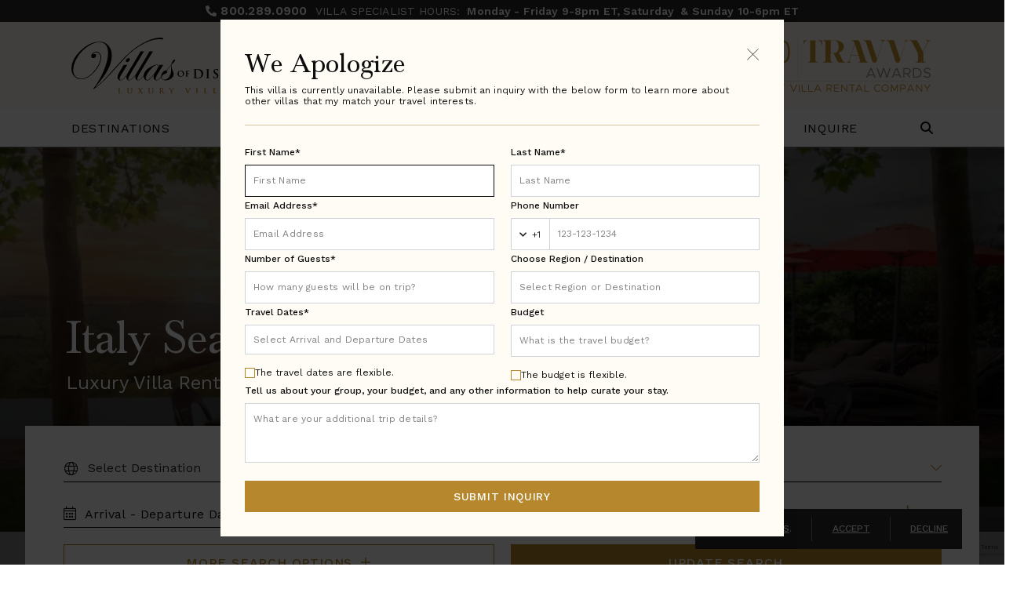

--- FILE ---
content_type: text/html; charset=UTF-8
request_url: https://www.villasofdistinction.com/villas/tuscany/angiola/
body_size: 13218
content:
<!doctype html>
<!--[if lt IE 7]><html class="no-js lt-ie9 lt-ie8 lt-ie7" lang="en"><![endif]-->
<!--[if IE 7]><html class="no-js lt-ie9 lt-ie8" lang="en"><![endif]-->
<!--[if IE 8]><html class="no-js lt-ie9" lang="en"><![endif]-->
<!--[if gt IE 8]><!--><html class="no-js" lang="en"><!--<![endif]-->
<head>
  <meta charset="utf-8">
  <meta http-equiv="X-UA-Compatible" content="IE=edge,chrome=1">
  <meta name="viewport" content="width=device-width, initial-scale=1, shrink-to-fit=no maximum-scale=1,user-scalable=0">
  <meta http-equiv="Content-Security-Policy" content="frame-src https://www.google.com/ *.doubleclick.net/ www.googletagmanager.com">
  <!-- CSRF Token -->
  <meta name="csrf-token" content="1jb6oeUSGlshyqdSwkRgRQJwjo2eJNVqHCsltYtg">

  <title> All Villas of Distinction with High and Low Season Rates </title>

  <meta name="description" content=" All Villas of Distinction " />
      <meta name="keywords" content="" />
    <link rel="shortcut icon" href="https://www.villasofdistinction.com/img/specific/vod/favicon.ico" type="image/x-icon">

  <link rel="apple-touch-icon" href="https://www.villasofdistinction.com/img/specific/vod/apple-touch-icon.png">
      <link rel="canonical" href="https://www.villasofdistinction.com/villas/tuscany/angiola" />
    <meta property="og:locale" content="en_US" />
  <meta property="og:type" content="website" />
  <meta property="og:title" content="" />
  <meta property="og:url" content="https://www.villasofdistinction.com/villas/tuscany/angiola" />
  <meta property="og:site_name" content="" />
  <meta name="twitter:card" content=""/>
  <meta name="twitter:title" content=""/>
  <meta name="twitter:domain" content=""/>
  <meta name="site_name" content="Villas of Distinction"/>

  <!-- Preload Started -->
      <!-- Preload Ended -->

  <!-- FONTAWESOME: Shared -->
        <link rel="preload"
          href="https://pro.fontawesome.com/releases/v5.8.2/css/all.css"
          integrity="sha384-xVVam1KS4+Qt2OrFa+VdRUoXygyKIuNWUUUBZYv+n27STsJ7oDOHJgfF0bNKLMJF"
          crossorigin="anonymous"
          as="style"
          onload="this.onload=null;this.rel='stylesheet'">
    
  <!-- CSS: Shared -->
  <link href="https://cdn.jsdelivr.net/npm/bootstrap@5.0.2/dist/css/bootstrap.min.css" rel="stylesheet" integrity="sha384-EVSTQN3/azprG1Anm3QDgpJLIm9Nao0Yz1ztcQTwFspd3yD65VohhpuuCOmLASjC" crossorigin="anonymous">
  <link rel="stylesheet" href="https://cdn.jsdelivr.net/npm/hotel-datepicker@4.6.0/dist/css/hotel-datepicker.min.css">
  <link rel="stylesheet" href="https://code.jquery.com/ui/1.12.1/themes/base/jquery-ui.css">

  <!-- Conditional Flickity CSS -->
      <link rel="stylesheet" href="https://cdnjs.cloudflare.com/ajax/libs/flickity/3.0.0/flickity.min.css">
    <link rel="stylesheet" href="https://unpkg.com/flickity-fullscreen@2.0.0/fullscreen.css">
  
  <!-- Google ReCaptcha -->
    <script src="https://www.google.com/recaptcha/api.js?render=6LdSvIkqAAAAAOL8wBhzZpIJwtweIRHTR7AJfUWi"></script>
    <script>
        function generateRecaptchaToken(action) {
            return new Promise((resolve, reject) => {
                if (!window.grecaptcha) {
                    reject('reCAPTCHA not loaded');
                    return;
                }
                window.grecaptcha.ready(() => {
                    window.grecaptcha
                        .execute("6LdSvIkqAAAAAOL8wBhzZpIJwtweIRHTR7AJfUWi", { action })
                        .then((token) => {
                            resolve(token);
                        })
                        .catch((err) => reject(err));
                });
            });
        }
    </script>

  <!-- FONTS: Shared -->
  <link rel="preload"
        href="https://fonts.googleapis.com/css2?family=Work+Sans:wght@100;200;300;400;500;600;700&family=Roboto&display=swap"
        as="style"
        crossorigin="anonymous"
        onload="this.onload=null;this.rel='stylesheet'">
      <link rel="stylesheet" href="https://use.typekit.net/uqv8atm.css">
      
  <!-- CSS: Specific -->
  <link rel="preload" as="style" href="https://www.villasofdistinction.com/build/assets/app-CCvTplJy.css" /><link rel="stylesheet" href="https://www.villasofdistinction.com/build/assets/app-CCvTplJy.css" />
  
  
    <script src="https://code.approachguides.com/6j28wl/8mn68d/loader.js"></script>
  
  <script>
  window.dataLayer = window.dataLayer || [];
  function fnDataLayerPush(objData) {
    window.dataLayer = window.dataLayer || [];
    if (objData.page) {
    objData.page.loggedStatus = "N";
    }
    var pushResult = dataLayer.push(objData);
    //console.log('push.page : ' + pushResult);
    return pushResult;
  }
  </script>

      <script>
  fnDataLayerPush({
    'page': {
      'type': 'category - SERP',
      'destination': ``,
      'location': ``,
      'area': ``,
      'collection': ``,
    }
  });
</script>
  <script>
	// we need GA sent to salesforce working for now, in the future lets remove this, its only here to prevent js error
	var visitor_id = "";
	var medium = "";
	var source = "";
	var campaign = "";
	var term = "";
	var content = "";
	var session_count = "";
	var pageview_count = "";
</script> 

<script src="https://www.villasofdistinction.com/js/gasalesforce.js" type="text/javascript"></script>
  <script type='text/javascript'>
  get_campaign_info();
	var utma = get_utm_value(document.cookie, '__utma=', ';');
    var utmaArr = utma.split(".");
    var visitor_id = utmaArr[1] + '.' + utmaArr[2];
	//console.log("visitor_id="+visitor_id+", medium="+medium+", source="+source+", campaign="+campaign+", term="+term+", content="+content+", session_count="+session_count+", pageview_count="+pageview_count);
</script>	

        <!-- Mary 05-09-22 -->
    <!-- Google Tag Manager -->
    <script>(function(w,d,s,l,i){w[l]=w[l]||[];w[l].push({'gtm.start':
    new Date().getTime(),event:'gtm.js'});var f=d.getElementsByTagName(s)[0],
    j=d.createElement(s),dl=l!='dataLayer'?'&l='+l:'';j.async=true;j.src=
    'https://www.googletagmanager.com/gtm.js?id='+i+dl;f.parentNode.insertBefore(j,f);
    })(window,document,'script','dataLayer','GTM-KLZGVF8');</script>
    <!-- End Google Tag Manager -->
        
      <script>
      window.history.replaceState(null, "", ("/villa/italy/tuscany/angiola?region_id=7&amp;destination_id=22").replace(/&amp;/g, '&'));
    </script>
      
</head>

<body class="clearfix">
  <!-- Mary 05-09-22 -->
<!-- Google Tag Manager (noscript) -->
<noscript><iframe src="https://www.googletagmanager.com/ns.html?id=GTM-KLZGVF8"
height="0" width="0" style="display:none;visibility:hidden"></iframe></noscript>
<!-- End Google Tag Manager (noscript) -->

  <div id="app"
      data-app-id="3"
       class=" app-container ">
    
    <!-- start #header-main -->
<header id="header-main" class="fixed-top">

  <!-- <div class="container-fluid px-0"><center><a href="/specials/villas/cyber-week-up-to-a-2000-villas-of-distinction-visa-prepaid-card" target="_blank"><img src="/img/20201124_cyber_week_banner.png" class="img-fluid"></a></center></div>
 -->
      <div class="header-hours">
              <span class="phone d-inline-block text-nowrap">
          
          <svg class="mb-1" xmlns="http://www.w3.org/2000/svg" height="14" width="14" viewBox="0 0 512 512"><path fill="currentColor" d="M497.4 361.8l-112-48a24 24 0 0 0 -28 6.9l-49.6 60.6A370.7 370.7 0 0 1 130.6 204.1l60.6-49.6a23.9 23.9 0 0 0 6.9-28l-48-112A24.2 24.2 0 0 0 122.6 .6l-104 24A24 24 0 0 0 0 48c0 256.5 207.9 464 464 464a24 24 0 0 0 23.4-18.6l24-104a24.3 24.3 0 0 0 -14-27.6z"/></svg>
          <strong><a href="tel:1-800-289-0900" target="_blank" class="text-decoration-none body-1 gtm_click_to_call" ga_location="banner"><strong>800.289.0900 </strong></a></strong></span>

        <p>VILLA SPECIALIST HOURS:&nbsp;<strong> Monday - Friday 9-8pm ET, Saturday &nbsp;&amp; Sunday 10-6pm ET</strong></p>
      
      
      <!-- <span class="week d-inline-block text-nowrap"><strong>Mon.-Thurs. 9am-7pm ET, Friday 9-2pm EST, closed Saturday and Sunday</strong></span> -->
    </div>
  
        
  <div class="container-fluid m-0 p-0">
    <div class="row">
      <div class="header-top col-12">
        <div class="header-logo px-3 px-lg-0">
                    <div class="container px-0 px-lg-4 d-flex justify-content-between align-items-end align-items-md-center">
            <a class="me-3 me-lg-0" href="/"><img class="vod-logo" alt="Villas of Distinction" src="https://www.villasofdistinction.com/img/specific/vod/logo-vod.svg" width="300" height="72.5"/></a>
          
                        <a
              href="#"
              class="d-none d-lg-flex justify-content-end show-desktop-logo"
            >
              <picture>
                <source srcset="https://www.villasofdistinction.com/img/specific/vod/2025travvy_logo_10_awards.svg" media="(min-width: 992px)" />
                <img
                  src=""
                  alt="Travvy Awards"
                  width="203.75"
                  height="72"
                  class="img-fluid mt-3 mt-md-0 travvy-logo"
                  aria-label="Travvy Awards Logo"
                />
              </picture>
            </a>
            
            <button class="navbar-toggler d-lg-none" type="button" data-bs-toggle="collapse" data-bs-target="#navbarCollapse" aria-controls="navbarCollapse" aria-expanded="false" aria-label="Toggle navigation">
              
              <svg class="fal fa-bars mb-1" xmlns="http://www.w3.org/2000/svg" height="28" width="28" viewBox="0 0 448 512"><path fill="currentColor" d="M0 96C0 78.3 14.3 64 32 64l384 0c17.7 0 32 14.3 32 32s-14.3 32-32 32L32 128C14.3 128 0 113.7 0 96zM0 256c0-17.7 14.3-32 32-32l384 0c17.7 0 32 14.3 32 32s-14.3 32-32 32L32 288c-17.7 0-32-14.3-32-32zM448 416c0 17.7-14.3 32-32 32L32 448c-17.7 0-32-14.3-32-32s14.3-32 32-32l384 0c17.7 0 32 14.3 32 32z"/></svg>
              
              <svg class="fal fa-times mb-1" xmlns="http://www.w3.org/2000/svg" height="28" width="28" viewBox="0 0 384 512"><path fill="currentColor" d="M342.6 150.6c12.5-12.5 12.5-32.8 0-45.3s-32.8-12.5-45.3 0L192 210.7 86.6 105.4c-12.5-12.5-32.8-12.5-45.3 0s-12.5 32.8 0 45.3L146.7 256 41.4 361.4c-12.5 12.5-12.5 32.8 0 45.3s32.8 12.5 45.3 0L192 301.3 297.4 406.6c12.5 12.5 32.8 12.5 45.3 0s12.5-32.8 0-45.3L237.3 256 342.6 150.6z"/></svg>
            </button>
          </div>
        </div>
      </div>

      <div class="header-btm col-12">
        <!-- start #navbar-main -->
          <nav id="navbar-main" class="navbar navbar-expand-lg navbar-light" role="navigation">
            <div class="container">
              <div class="collapse navbar-collapse" id="navbarCollapse">
                <ul class="navbar-nav align-items-center  justify-content-between  w-100 py-2 py-md-4 py-lg-0">
                  <!-- Destinations Dropdown -->
                  <li class="nav-item nav-nodrop">
                    <a class="nav-link gtm_click" ga_location="header" ga_text="Destinations" href="/destinations">Destinations</a>
                  </li>
                  <li class="nav-item dropdown">
                    <a href="/collections" data-bs-toggle="dropdown" class="nav-link dropdown-toggle" id="dropdown02" role="button">Collections</a>
                    <ul class="dropdown-menu MobileMenuDivWrapper" aria-labelledby="dropdown02">
                      <li class="nav-item">
                        <a href="#" class="sub-menu-toggle dropdown-item" id="dropdown02-1" role="button">Sports</a>
                        <ul class="dropdown-menu sub-menu" aria-labelledby="dropdown02-1">
                          <li class="nav-item"><a class="dropdown-item gtm_click" ga_location="header" ga_text="Villa Collections > Sports > Golf" href="/collections/golf">Golf</a></li>
                          <li class="nav-item"><a class="dropdown-item gtm_click" ga_location="header" ga_text="Villa Collections > Sports > Ski & Snow" href="/collections/ski-snow">Ski & Snow</a></li>
                          <li class="nav-item"><a class="dropdown-item gtm_click" ga_location="header" ga_text="Villa Collections > Sports > Tennis" href="/collections/tennis">Tennis</a></li>
                        </ul>
                      </li>
                      <li class="nav-item">
                        <a href="#" class="sub-menu-toggle dropdown-item" id="dropdown02-2" role="button">Lifestyles</a>
                        <ul class="dropdown-menu sub-menu" aria-labelledby="dropdown02-2">
                          <li class="nav-item"><a class="dropdown-item gtm_click" ga_location="header" ga_text="Villa Collections > Lifestyles > Eco-Friendly" href="/collections/ecofriendly">Eco-Friendly</a></li>
                          <li class="nav-item"><a class="dropdown-item gtm_click" ga_location="header" ga_text="Villa Collections > Lifestyles > Extra Privacy" href="/collections/extra-privacy">Extra Privacy</a></li>
                          <li class="nav-item"><a class="dropdown-item gtm_click" ga_location="header" ga_text="Villa Collections > Lifestyles > Family" href="/collections/family">Family</a></li>
                          <li class="nav-item"><a class="dropdown-item gtm_click" ga_location="header" ga_text="Villa Collections > Lifestyles > Couples/Groups" href="/collections/couplesgroups">Couples/Groups</a></li>
                          <li class="nav-item"><a class="dropdown-item gtm_click" ga_location="header" ga_text="Villa Collections > Lifestyles > Kid-Friendly" href="/collections/kidfriendly">Kid-Friendly</a></li>
                          <li class="nav-item"><a class="dropdown-item gtm_click" ga_location="header" ga_text="Villa Collections > Lifestyles > LGBTQ+" href="/collections/lgbt">LGBTQ+</a></li>
                          <li class="nav-item"><a class="dropdown-item gtm_click" ga_location="header" ga_text="Villa Collections > Lifestyles > Limited Mobility" href="/collections/limited-mobility">Limited Mobility</a></li>
                          <li class="nav-item"><a class="dropdown-item gtm_click" ga_location="header" ga_text="Villa Collections > Lifestyles > Multi-Generational" href="/collections/multigenerational">Multi-Generational</a></li>
                          <li class="nav-item"><a class="dropdown-item gtm_click" ga_location="header" ga_text="Villa Collections > Lifestyles > Pet Friendly" href="/collections/pet-friendly">Pet Friendly</a></li>
                          <li class="nav-item"><a class="dropdown-item gtm_click" ga_location="header" ga_text="Villa Collections > Lifestyles > Long Weekend/Short Stay" href="/collections/long-weekend-short-stay">Long Weekend/Short Stay</a></li>
                          <li class="nav-item"><a class="dropdown-item gtm_click" ga_location="header" ga_text="Villa Collections > Lifestyles > Spa Retreat" href="/collections/spa-retreat">Spa Retreat</a></li>
                        </ul>
                      </li>
                      <li class="nav-item">
                        <a href="#" class="sub-menu-toggle dropdown-item" id="dropdown02-3" role="button">Events</a>
                        <ul class="dropdown-menu sub-menu" aria-labelledby="dropdown02-3">
                          <li class="nav-item"><a class="dropdown-item gtm_click" ga_location="header" ga_text="Villa Collections > Events > Corporate Retreat" href="/collections/corporate-retreat">Corporate Retreat</a></li>
                          <li class="nav-item"><a class="dropdown-item gtm_click" ga_location="header" ga_text="Villa Collections > Events > Girlfriend Getaway" href="/collections/girlfriend-getaway">Girlfriend Getaway</a></li>
                          <li class="nav-item"><a class="dropdown-item gtm_click" ga_location="header" ga_text="Villa Collections > Events > Honeymoon" href="/collections/honeymoon-romantic">Honeymoon</a></li>
                          <li class="nav-item"><a class="dropdown-item gtm_click" ga_location="header" ga_text="Villa Collections > Events > Wedding" href="/collections/wedding">Wedding</a></li>
                        </ul>
                      </li>
                      <li class="nav-item">
                        <a href="#" class="sub-menu-toggle dropdown-item" id="dropdown02-4" role="button">Unique</a>
                        <ul class="dropdown-menu sub-menu" aria-labelledby="dropdown02-4">
                          <li class="nav-item"><a class="dropdown-item gtm_click" ga_location="header" ga_text="Villa Collections > Unique > Celebrity" href="/collections/celebrity">Celebrity</a></li>
                          <li class="nav-item"><a class="dropdown-item gtm_click" ga_location="header" ga_text="Villa Collections > Unique > Chairman's Collection" href="/collections/chairmans-collection">Chairman's Collection</a></li>
                          <li class="nav-item"><a class="dropdown-item gtm_click" ga_location="header" ga_text="Villa Collections > Unique > European Island" href="/collections/european-island">European Island</a></li>
                          <li class="nav-item"><a class="dropdown-item gtm_click" ga_location="header" ga_text="Villa Collections > Unique > Historic Estates" href="/collections/historic-estates">Historic Estates</a></li>
                          <li class="nav-item"><a class="dropdown-item gtm_click" ga_location="header" ga_text="Villa Collections > Unique > Private Island" href="/collections/private-island">Private Island</a></li>
                          <li class="nav-item"><a class="dropdown-item gtm_click" ga_location="header" ga_text="Villa Collections > Unique > Resort" href="/collections/resort">Resort</a></li>
                          <li class="nav-item"><a class="dropdown-item gtm_click" ga_location="header" ga_text="Villa Collections > Unique > Wine Region" href="/collections/wine-region">Wine Region</a></li>
                        </ul>
                      </li>
                    </ul>
                  </li>
                  <li class="nav-item nav-nodrop">
                    <a class="nav-link gtm_click" ga_location="header" ga_text="Specials" href="/villa-specials">Offers</a>
                  </li>

                  
                                    <li class="nav-item dropdown">
                    <a href="#" data-bs-toggle="dropdown" class="nav-link dropdown-toggle" id="dropdown03" role="button">The Experience</a>
                    <ul class="dropdown-menu" aria-labelledby="dropdown03">
                      <li class="nav-item"><a class="dropdown-item gtm_click" ga_location="header" ga_text="Villa Experience > Villa Standards" href="/villa-standards">Villa Standards</a></li>
                      <li class="nav-item"><a class="dropdown-item gtm_click" ga_location="header" ga_text="Villa Experience > Concierge Services" href="/concierge">Concierge Services</a></li>
                      <li class="nav-item"><a class="dropdown-item gtm_click" ga_location="header" ga_text="Villa Experience > About Us" href="/about">About Us</a></li>
                      <li class="nav-item"><a class="dropdown-item gtm_click" ga_location="header" ga_text="Villa Experience > Our Awards" href="/awards">Our Awards</a></li>
                    </ul>
                  </li>
                  <li class="nav-item dropdown">
                    <a href="#" data-bs-toggle="dropdown" class="nav-link dropdown-toggle" id="dropdown04" role="button">Resources</a>
                    <ul class="dropdown-menu" aria-labelledby="dropdown04">
                      <li class="nav-item"><a class="dropdown-item gtm_click" ga_location="header" ga_text="Resources > Travel Advisors" href="/travel-advisors">Travel Advisors</a></li>
                      <li class="nav-item"><a class="dropdown-item gtm_click" ga_location="header" ga_text="Resources > Magazine" href="/magazine">Magazine</a></li>
                      <li class="nav-item"><a class="dropdown-item gtm_click" ga_location="header" ga_text="Resources > Travel Insurance" href="/travel-protection">Travel Insurance</a></li>
                      <li class="nav-item"><a class="dropdown-item gtm_click" ga_location="header" ga_text="Resources > Press Room" href="/press-room">Press Room</a></li>
                      <li class="nav-item"><a class="dropdown-item gtm_click" ga_location="header" ga_text="Resources > Villas FAQs" href="/faqs">Villas FAQs</a></li>
                      <li class="nav-item"><a class="dropdown-item gtm_click" ga_location="header" ga_text="Resources > Listing a Villa" href="/list-your-villa">Listing a Villa</a></li>
                      <li class="nav-item"><a class="dropdown-item gtm_click email-subscribe-modal gtm_in_page_content" ga_content_type="popup modal" ga_location="header" ga_text="Resources > Sign-Up for Emails" href="javascript:void(0);" data-location="nav" role="button">Sign-Up for Emails</a></li>
                    </ul>
                  </li>
                  

                                    <li class="nav-item nav-nodrop">
                    <a
                      class="nav-link js-open_form_toggle_btn gtm_in_page_content gtm_click"
                      ga_content_type="popup modal"
                      ga_text="Inquire"
                      ga_location="header"
                      href="javascript:void(0);"
                      role="button"
                    >Inquire</a>
                  </li>
                                    <li class="nav-item nav-nodrop d-none d-lg-block" style="margin-right: 0;">
                    <a class="nav-link searchtoggle" aria-label="Search Villas" role="button">
                      
                      <svg id="searchtoggle" class="fal fa-search mb-1" xmlns="http://www.w3.org/2000/svg" height="16" width="16" viewBox="0 0 512 512"><path fill="#0d0d0d" d="M416 208c0 45.9-14.9 88.3-40 122.7L502.6 457.4c12.5 12.5 12.5 32.8 0 45.3s-32.8 12.5-45.3 0L330.7 376c-34.4 25.2-76.8 40-122.7 40C93.1 416 0 322.9 0 208S93.1 0 208 0S416 93.1 416 208zM208 352a144 144 0 1 0 0-288 144 144 0 1 0 0 288z"/></svg>
                    </a>
                  </li>
                  <li class="nav-item nav-nodrop d-block d-lg-none">
                    <search-page-input-mobile></search-page-input-mobile>
                  </li>
                </ul>
              </div><!-- /.nav-collapse -->
            </div>
          </nav><!-- end #navbar-main -->
          <search-page-input svg-icon style="display: none;"></search-page-input>
      </div>
    </div>
  </div>

      <cookie-banner/>
  </header><!-- end #header-main

    <!-- start Error messages -->
    <div class="container-fluid px-0">
      
      
      <div data-js-alert role="alert" class="alert d-none">
        
      </div>

    </div>
    <div class="row">
      <div class="col-md-8 offset-md-2 errors">
              </div>
    </div>
    <!-- end Error messages -->

        <sticky-floater></sticky-floater>

      <main role="main" id="content" class=" pb-4  serp-content">
        <serp-display-vod-redesign
      site-name="vod"
      site-id="3"
      :destinations="[]"
      :locations="[]"
      :sub-locations="[]"
      :price-to-show="[]"
      :item="{
        bedrooms: [],
        villaName: 'La Bergerie',
        destName: `Cote d'Azure, France`,
        selected_amenities: [],
        selected_destination: &quot;&quot;,
        amenities: [],
        villa_amenities: [],
        geoOfVillasCallOut: '',
        is_agent: 0,
        max_page: 0,
        messageserp: ``,
      }"
      :form="{
        id: 'serpform',
        method: 'GET',
        action: 'https://www.villasofdistinction.com/villas/search',
        data: {
          destination_id: '',
          location_id: '',
          location: ``,
          subLocation_id: '',
          guests: '1',
          price_from: '',
          price_to: '',
          newest: '',
          region_id: '',
          bedroom_count: '',
          collection_id: '',
          rates_dropdown_serp: '',
          pricerange: '',
          exclusive_offers: '',
          sort_type: '',
          search_key: '',
        },
      }"
      :villas="[]"
      http-query=""
      background-image=""
      message=""
      :ga-tracking="true"
      :ga-search-view-photos-tracking="false"
      :ga-villa-conv-filter-tracking="false"
      :search-form-labels="{
        bedrooms: ''
      }"
      :split-search-total-request="true"
      is-logged-in=""
      :is-modal-dismissed="false"
      :enable-pagination="true"
      :show-totalling="true"
      :availability-request-disabled-dates='["2025-12-31"]'
      :show-inquiry-form="true"
      :per-page="12"
    ></serp-display-vod-redesign>

      </main>


  
  
  <serp-email-subscribe-modal
    v-if="1 == 1"
    :supports="$appMode.supportsEmailSubscription(`vod`)"
    :shown="'no' !== 'no'"
    url="/villas/email-subscribe"
    form-id="subscribePopup"
    title="Villas of Distinction"
    img="https://www.villasofdistinction.com/img/specific/vod/logo-vod.svg"
    site-name="vod"
    main-phone="1-800-289-0900"
    main-phone-link="tel:1-800-289-0900"
    ga-visitor-id=""
  ></serp-email-subscribe-modal>

          <hidden-villa-modal auto-open 
                          site-name="vod"
                          ga-visitor-id=""
                          ga-medium=""
                          ga-source=""
                          ga-campaign=""
                          ga-term=""
                          ga-content=""
                          :ga-session-count="0"
                          :ga-pageviews="0" 
                          @success="$refs.openFormThankYouModal.show()"></hidden-villa-modal>
      <open-form-thank-you-modal 
        site-name="vod" 
        main-phone="1-800-289-0900" 
        main-phone-link="tel:1-800-289-0900" 
        ref="openFormThankYouModal">
        <template #villa_hours>
          <p>VILLA SPECIALIST HOURS:&nbsp;<strong> Monday - Wednesday 9-8pm ET, CLOSED Thursday, Friday 10-7pm ET, Saturday &nbsp;&amp; Sunday 10-6pm ET</strong></p>
        </template>
      </open-form-thank-you-modal>
    
      <no-villa-container
  url="urlcatchall"
  site-name="vod"
  site-id="[base64]"
  main-phone="1-800-289-0900"
  main-phone-text="800.289.0900"
  main-phone-link="tel:1-800-289-0900"
  :open-delay="90000"
  ga-visitor-id=""
  ga-medium=""
  ga-source=""
  ga-campaign=""
  ga-term=""
  ga-content=""
  ga-session-count="0"
  ga-pageviews="0"
>
  <template #villa_hours>
    <p>VILLA SPECIALIST HOURS:&nbsp;<strong> Monday - Wednesday 9-8pm ET, CLOSED Thursday, Friday 10-7pm ET, Saturday &nbsp;&amp; Sunday 10-6pm ET</strong></p>
  </template>
</no-villa-container>

    
    <!-- start #footer-main -->
<footer id="footer-main" class="clearfix">
  <div class="footer-top">
    <div class="container">
      <div class="row justify-content-lg-center">
        <div class="col-lg-auto col-md-4 col-6">
          <a class="mb-3 nav-link body-1-letter-spacing gtm_click" ga_location="footer" ga_text="Destinations" href="/destinations">Destinations</a>
        </div>
        <div class="col-lg-auto col-md-4 col-6">
          <a class="mb-3 nav-link body-1-letter-spacing gtm_click" ga_location="footer" ga_text="Terms & Conditions"  href="/terms-and-conditions" >Terms & Conditions</a>
        </div>

                <div class="col-lg-auto col-md-4 col-6">
          <a class="mb-3 nav-link body-1-letter-spacing gtm_click" ga_location="footer" ga_text="About Us" href="/about/">About Us</a>
        </div>
        
        <div class="col-lg-auto col-md-4 col-6">
          <a class="mb-3 nav-link body-1-letter-spacing gtm_click" ga_location="footer" ga_text="Privacy Policy" href="/privacy">Privacy Policy</a>
        </div>

                <div class="col-lg-auto col-md-4 col-6">
          <a class="mb-3 nav-link body-1-letter-spacing gtm_click" ga_location="footer" ga_text="Travel Advisors" href="/travel-advisors">Travel Advisors</a>
        </div>
        <div class="col-lg-auto col-md-4 col-6">
          <a class="mb-3 nav-link body-1-letter-spacing gtm_click" ga_location="footer" ga_text="Listing a Villa" href="/list-your-villa/">Listing a Villa</a>
        </div>
        <div class="col-lg-auto col-md-4 col-6">
          <a class="mb-3 nav-link body-1-letter-spacing gtm_click" ga_location="footer" ga_text="Press Room" href="/press-room/">Press Room</a>
        </div>
              </div>
    </div>
  </div>

    <div class="footer-mid">
    <div class="container">
      <div class="row justify-content-between">
        <!-- Mailing List Form -->
                <div class="col-12 col-md-5">
                  <h3 class="mb-4">Stay Up to Date</h3>
          <div class="body-1 mb-4">Be the first to know about new destinations, <a href="/villa-directory" class="text-decoration-none">villas</a>, exclusive offers, and more.</div>
          <div class="d-grid d-md-inline-block gap-2">
            <button class="btn btn-primary email-subscribe-modal gtm_in_page_content gtm_signview mb-4" ga_location="footer" ga_text="Sign-Up for Emails" ga_content_type="popup modal" data-location="footer" type="button" id="footer_signup_email_button">Sign-Up for Email</button>
          </div>
        </div>

        
        <!-- Social Media -->
                <div class="col-12 col-md-6 offset-md-1">
                  <h3 class="mb-4">Let's Get Social</h3>
          <div class="d-flex justify-content-center justify-content-md-start">
            <div class="social-icon pe-3 mb-4">
              <a href="https://www.facebook.com/villasofdistinction" target="_blank" class="justify-content-center align-items-center d-flex social-icon btn btn-circle gtm_social" ga_text="facebook" aria-label="Facebook link.">
                
                <svg class="fab text-white" xmlns="http://www.w3.org/2000/svg" height="22" width="22" viewBox="0 0 320 512"><path fill="currentColor" d="M279.1 288l14.2-92.7h-88.9v-60.1c0-25.4 12.4-50.1 52.2-50.1h40.4V6.3S260.4 0 225.4 0c-73.2 0-121.1 44.4-121.1 124.7v70.6H22.9V288h81.4v224h100.2V288z"/></svg>
              </a>
            </div>
            <div class="social-icon pe-3 mb-4">
              <a href="https://instagram.com/villasofdistinction/" target="_blank" class="justify-content-center align-items-center d-flex social-icon btn btn-circle gtm_social" ga_text="instagram" aria-label="Instagram link.">
                
                <svg class="fab text-white" xmlns="http://www.w3.org/2000/svg" height="22" width="22" viewBox="0 0 448 512"><path fill="currentColor" d="M224.1 141c-63.6 0-114.9 51.3-114.9 114.9s51.3 114.9 114.9 114.9S339 319.5 339 255.9 287.7 141 224.1 141zm0 189.6c-41.1 0-74.7-33.5-74.7-74.7s33.5-74.7 74.7-74.7 74.7 33.5 74.7 74.7-33.6 74.7-74.7 74.7zm146.4-194.3c0 14.9-12 26.8-26.8 26.8-14.9 0-26.8-12-26.8-26.8s12-26.8 26.8-26.8 26.8 12 26.8 26.8zm76.1 27.2c-1.7-35.9-9.9-67.7-36.2-93.9-26.2-26.2-58-34.4-93.9-36.2-37-2.1-147.9-2.1-184.9 0-35.8 1.7-67.6 9.9-93.9 36.1s-34.4 58-36.2 93.9c-2.1 37-2.1 147.9 0 184.9 1.7 35.9 9.9 67.7 36.2 93.9s58 34.4 93.9 36.2c37 2.1 147.9 2.1 184.9 0 35.9-1.7 67.7-9.9 93.9-36.2 26.2-26.2 34.4-58 36.2-93.9 2.1-37 2.1-147.8 0-184.8zM398.8 388c-7.8 19.6-22.9 34.7-42.6 42.6-29.5 11.7-99.5 9-132.1 9s-102.7 2.6-132.1-9c-19.6-7.8-34.7-22.9-42.6-42.6-11.7-29.5-9-99.5-9-132.1s-2.6-102.7 9-132.1c7.8-19.6 22.9-34.7 42.6-42.6 29.5-11.7 99.5-9 132.1-9s102.7-2.6 132.1 9c19.6 7.8 34.7 22.9 42.6 42.6 11.7 29.5 9 99.5 9 132.1s2.7 102.7-9 132.1z"/></svg>
              </a>
            </div>
            <div class="social-icon pe-3 mb-4">
              <a href="https://twitter.com/distinctvillas/" target="_blank" class="justify-content-center align-items-center d-flex social-icon btn btn-circle gtm_social" ga_text="twitter" aria-label="Twitter link.">
                
                <svg class="fab text-white" xmlns="http://www.w3.org/2000/svg" height="22" width="22" viewBox="0 0 512 512"><path fill="currentColor" d="M459.4 151.7c.3 4.5 .3 9.1 .3 13.6 0 138.7-105.6 298.6-298.6 298.6-59.5 0-114.7-17.2-161.1-47.1 8.4 1 16.6 1.3 25.3 1.3 49.1 0 94.2-16.6 130.3-44.8-46.1-1-84.8-31.2-98.1-72.8 6.5 1 13 1.6 19.8 1.6 9.4 0 18.8-1.3 27.6-3.6-48.1-9.7-84.1-52-84.1-103v-1.3c14 7.8 30.2 12.7 47.4 13.3-28.3-18.8-46.8-51-46.8-87.4 0-19.5 5.2-37.4 14.3-53 51.7 63.7 129.3 105.3 216.4 109.8-1.6-7.8-2.6-15.9-2.6-24 0-57.8 46.8-104.9 104.9-104.9 30.2 0 57.5 12.7 76.7 33.1 23.7-4.5 46.5-13.3 66.6-25.3-7.8 24.4-24.4 44.8-46.1 57.8 21.1-2.3 41.6-8.1 60.4-16.2-14.3 20.8-32.2 39.3-52.6 54.3z"/></svg>
              </a>
            </div>
            <div class="social-icon pe-3 mb-4">
              <a href="https://www.pinterest.com/Distinctvillas/" target="_blank" class="justify-content-center align-items-center d-flex social-icon btn btn-circle gtm_social" ga_text="pinterest" aria-label="Pinterest link.">
                
                <svg class="fab text-white" xmlns="http://www.w3.org/2000/svg" height="22" width="22" viewBox="0 0 384 512"><path fill="currentColor" d="M204 6.5C101.4 6.5 0 74.9 0 185.6 0 256 39.6 296 63.6 296c9.9 0 15.6-27.6 15.6-35.4 0-9.3-23.7-29.1-23.7-67.8 0-80.4 61.2-137.4 140.4-137.4 68.1 0 118.5 38.7 118.5 109.8 0 53.1-21.3 152.7-90.3 152.7-24.9 0-46.2-18-46.2-43.8 0-37.8 26.4-74.4 26.4-113.4 0-66.2-93.9-54.2-93.9 25.8 0 16.8 2.1 35.4 9.6 50.7-13.8 59.4-42 147.9-42 209.1 0 18.9 2.7 37.5 4.5 56.4 3.4 3.8 1.7 3.4 6.9 1.5 50.4-69 48.6-82.5 71.4-172.8 12.3 23.4 44.1 36 69.3 36 106.2 0 153.9-103.5 153.9-196.8C384 71.3 298.2 6.5 204 6.5z"/></svg>
              </a>
            </div>
            <div class="social-icon">
              <a href="/magazine" class="justify-content-center align-items-center d-flex social-icon btn btn-circle gtm_social" ga_text="villas of distinction" aria-label="Magazine link.">
                
                <svg class="fab text-white" xmlns="http://www.w3.org/2000/svg" height="22" width="22" viewBox="0 0 576 512"><path fill="currentColor" d="M552 64H88c-13.3 0-24 10.7-24 24v8H24c-13.3 0-24 10.7-24 24v272c0 30.9 25.1 56 56 56h472c26.5 0 48-21.5 48-48V88c0-13.3-10.7-24-24-24zM56 400a8 8 0 0 1 -8-8V144h16v248a8 8 0 0 1 -8 8zm236-16H140c-6.6 0-12-5.4-12-12v-8c0-6.6 5.4-12 12-12h152c6.6 0 12 5.4 12 12v8c0 6.6-5.4 12-12 12zm208 0H348c-6.6 0-12-5.4-12-12v-8c0-6.6 5.4-12 12-12h152c6.6 0 12 5.4 12 12v8c0 6.6-5.4 12-12 12zm-208-96H140c-6.6 0-12-5.4-12-12v-8c0-6.6 5.4-12 12-12h152c6.6 0 12 5.4 12 12v8c0 6.6-5.4 12-12 12zm208 0H348c-6.6 0-12-5.4-12-12v-8c0-6.6 5.4-12 12-12h152c6.6 0 12 5.4 12 12v8c0 6.6-5.4 12-12 12zm0-96H140c-6.6 0-12-5.4-12-12v-40c0-6.6 5.4-12 12-12h360c6.6 0 12 5.4 12 12v40c0 6.6-5.4 12-12 12z"/></svg>
              </a>
            </div>
          </div>
        </div>
      </div>
    </div>
  </div>

  
    
  <div class="footer-btm">
    <div class="container">
      <div class="row">
        <div class="col-12">
                      <p class="text-center body-1-letter-spacing m-0 m-0">Copyright &copy; 2026              Villas of Distinction <span class="d-none d-md-inline-block">|</span> <br class="d-block d-md-none"/> A division of <a href="http://www.worldtravelholdings.com/" class="u-gtm_outside" ga_text="World Travel Holdings" target="_blank">World Travel Holdings</a>. All rights reserved.</p>
                  </div>
      </div>
    </div>
  </div>
</footer><!-- end #footer-main -->

<div class="modal fade" id="emailSubscribeFormModal" tabindex="-1" role="dialog" aria-labelledby="emailSubscribeFormModalLabel" aria-hidden="true">
  <div class="modal-dialog modal-dialog-centered" role="document">
    <div class="modal-content">
      <div class="modal-body">
        <div class="text-end">
          <button type="button" class="btn-close modal-close" data-bs-dismiss="modal" aria-label="Close"  onclick="$.ajax({type:'post', url:'/ajax/set24cookie', success:function(){}})">
          </button>
        </div>

        <form method="POST" action="https://www.villasofdistinction.com/villas/email-subscribe" accept-charset="UTF-8" id="subscribePopupForm"><input name="_token" type="hidden" value="1jb6oeUSGlshyqdSwkRgRQJwjo2eJNVqHCsltYtg">
        <input type="hidden" name="formtype" id="formtype" value="subscribe">

        <div class="row">
          <div class="col-12 mb-2">
            <h2>Sign-Up</h2>
            <span class="separator-blue_lt"></span>
            <p>Be the first to know about new destinations, villas, exclusive offers, and&nbsp;more.</p>
          </div>
          <div class="col-12 col-md-6 mb-3">
            <label class="form-label" for="firstName">First name *</label>
            <input type="text" class="form-control" id="firstName" name="first_name" placeholder="" value="" required="">
            <div class="invalid-feedback">
              Valid first name is required.
            </div>
          </div>

          <div class="col-12 col-md-6 mb-3">
            <label class="form-label" for="lastName">Last name *</label>
            <input type="text" class="form-control" id="lastName" name="last_name" placeholder="" value="" required="">
            <div class="invalid-feedback">
              Valid last name is required.
            </div>
          </div>

          <div class="col-12 mb-3">
            <label class="form-label" for="email-subscribe-form-email">Email address *</label>
            <input type="email" class="form-control" id="email-subscribe-form-email" name="email" placeholder="" aria-labelledby="email-subscribe-email-address">
            
          </div>

          <div class="col-12 mb-0 d-flex align-items-center">
            <div class="form-check mb-0">
              <input type="checkbox" class="form-check-input email_optin_check" name="email_optin_check" value="opt-in" required="" checked>
              <label class="form-label">I want to get villas & details sent to my inbox.*</label>
            </div>
          </div>

          <div class="col-12 mb-3 d-flex align-items-center">
            <div class="form-check mb-0">
              <input type="checkbox" class="form-check-input" id="ta-signup" name="travel_advisor" value="isAdvisor">
              <label class="form-label form-check-label" for="ta-signup">Are you a Travel Advisor?</label>

            </div>
          </div>

          
          <div class="col-12 mb-3 mt-lg-4">
            <small><em>* Required fields</em></small><br>
          </div>

          <div class="col-12 col-lg-5 mb-3 mx-auto d-grid">
            <button class="btn btn-lg btn-primary" type="submit" id="button-email-subscribe">Subscribe</button>
          </div>

          <div id="email-subscribe-no" class="col-12 mb-3 mx-auto d-grid">
            <button class="btn btn-link btn-lower email_signup_closed" data-bs-dismiss="modal" onclick="$.ajax({type:'post', url:'ajax/set24cookie', success:function(){}})">
               <p><span class="underline">No thanks,</span> I do not want to be the first to know about new destinations, villas, exclusive offers, and&nbsp;more.</p>
             </button>
          </div>

          <div class="col-12 text-center">
            <small><em>Learn how we handle your details in our <a class="clr-gold" href="/privacy-policy" target="_blank">Privacy Policy</a>.</em></small>
          </div>

        </div>
</form>

      </div>
    </div>
  </div>
</div>








<div class="modal fade" id="emailSubscribe-thankyouModal" tabindex="-1" role="dialog" aria-labelledby="emailSubscribe-thankyouModalLabel" aria-hidden="true">
    <div class="modal-dialog modal-dialog-centered" role="document">
      <div class="modal-content">
        <div class="modal-body">
          <div class="text-end">
            <button type="button" class="btn-close modal-close" data-bs-dismiss="modal" aria-label="Close"></button>
          </div>

          <div class="text-center">
            <h2>Thank You</h2>
            <div class="my-3">
              <span class="separator-blue_lt m-auto"></span>
            </div>
            <p>We have received your inquiry! A villa specialist will reach out to you shortly with additional information.</p>
            <p>Would like to speak with a villa specialist today? If so, give us a call!</p>

            <a
              href="tel:1-800-289-0900"
              class="btn btn-primary btn-lg mb-4 gtm_click_to_call"
              ga_location="inquiry form"
            >
              <i class="fa fa-phone"></i>
              <span>800.289.0900 </span>
            </a>

            <h3>Villa Specialist Hours</h3>
            <p>VILLA SPECIALIST HOURS:&nbsp;<strong> Monday - Wednesday 9-8pm ET, CLOSED Thursday, Friday 10-7pm ET, Saturday &nbsp;&amp; Sunday 10-6pm ET</strong></p>
          </div>
        </div>
      </div>
    </div>
  </div>
<div class="modal fade thank-you-modal" 
     id="thankyouModal" 
     tabindex="-1" 
     role="dialog" 
     aria-labelledby="thankYouModal" 
     aria-hidden="true">
  <div class="modal-dialog modal-dialog-centered" role="document">
    <div class="modal-content">
      <button type="button" 
              class="btn bg-transparent p-0 close-btn" 
              data-bs-dismiss="modal" 
              aria-label="Close">
        <img src="/img/close-dark.svg" />
      </button>
      <div class="modal-body">
        <div class="villa-info-container">
          <img data-src="/img/specific/vod/Thank_You_Pop-up_Image.webp"
               class="img-fluid lazy-image" />
          <div class="villa-info">
            Delphine, Greece
          </div>
        </div>
        <div>
          <h4 class="title mb-4">THANK YOU</h4>
          <p class="description">
            You will be the first to know about new destinations, villas, exclusive offers, and more from Villas of Distinction. Look out for updates coming to you soon!
          </p>
          <p class="description">
            Would You Like To Speak To A Villa Specialist? Give Us A Call!
          </p>
          <address class="mb-0"
                   style="margin-top: 16px">
            <div class="d-flex align-items-center gap-3">
              
              <svg class="fa fa-phone text-primary" xmlns="http://www.w3.org/2000/svg" height="16" width="16" viewBox="0 0 512 512"><path fill="currentColor" d="M493.4 24.6l-104-24c-11.3-2.6-22.9 3.3-27.5 13.9l-48 112c-4.2 9.8-1.4 21.3 6.9 28l60.6 49.6c-36 76.7-98.9 140.5-177.2 177.2l-49.6-60.6c-6.8-8.3-18.2-11.1-28-6.9l-112 48C3.9 366.5-2 378.1 .6 389.4l24 104C27.1 504.2 36.7 512 48 512c256.1 0 464-207.5 464-464 0-11.2-7.7-20.9-18.6-23.4z"/></svg>
              <a href="tel:1-800-289-0900" 
                 class="nav-link p-0 phone-number gtm_click_to_call"
                 id="thankyou-tel"
              >
                800.289.0900
              </a>
            </div>
          </address>
        </div>
      </div>
    </div>
  </div>
</div>

  </div>

  
  <!-- JS: Shared -->
  <script src="https://code.jquery.com/jquery-3.5.1.min.js" integrity="sha256-9/aliU8dGd2tb6OSsuzixeV4y/faTqgFtohetphbbj0=" crossorigin="anonymous"></script>
  <script src="https://code.jquery.com/ui/1.12.1/jquery-ui.min.js" integrity="sha256-VazP97ZCwtekAsvgPBSUwPFKdrwD3unUfSGVYrahUqU=" crossorigin="anonymous"></script>
  <script src="https://cdn.jsdelivr.net/npm/bootstrap@5.0.2/dist/js/bootstrap.bundle.min.js" integrity="sha384-MrcW6ZMFYlzcLA8Nl+NtUVF0sA7MsXsP1UyJoMp4YLEuNSfAP+JcXn/tWtIaxVXM" crossorigin="anonymous"></script>
    <script src="https://cdn.jsdelivr.net/npm/masonry-layout@4.2.2/dist/masonry.pkgd.min.js" integrity="sha384-GNFwBvfVxBkLMJpYMOABq3c+d3KnQxudP/mGPkzpZSTYykLBNsZEnG2D9G/X/+7D" crossorigin="anonymous" async></script>
  
  <!-- JS: Shared -->
  <script type="text/javascript" src="https://www.villasofdistinction.com/js/moment.js"></script>
    <script src="https://photos.villasofdistinction.com/assets/offcanvas.js"></script>
  
  <script src="https://cdn.jsdelivr.net/npm/fecha@4.2.3/lib/fecha.umd.min.js"></script>
  <script src="https://cdn.jsdelivr.net/npm/hotel-datepicker@4.6.0/dist/js/hotel-datepicker.min.js" integrity="sha256-KjrzYJqNUit8ungNL0Peyy7YDeNBTcaj9fDcYwX3ClQ=" crossorigin="anonymous"></script>
  
  
    <script src="https://photos.villasofdistinction.com/assets/jquery.morelines.min.js"></script>
  <script src="https://photos.villasofdistinction.com/assets/easing.min.js"></script>
        <script src="https://cdnjs.cloudflare.com/ajax/libs/flickity/3.0.0/flickity.pkgd.min.js"></script>
    <script src="https://unpkg.com/flickity-fullscreen@2.0.0/fullscreen.js"></script>
    <script src="https://photos.villasofdistinction.com/assets/jquery.tablesort.min.js"></script>
  <script src="https://www.villasofdistinction.com/js/mail-script.js"></script>
    
  
  <link rel="preload" as="style" href="https://www.villasofdistinction.com/build/assets/vue-router-D0P6cQxY.css" /><link rel="preload" as="style" href="https://www.villasofdistinction.com/build/assets/app-C4nLUHRt.css" /><link rel="modulepreload" href="https://www.villasofdistinction.com/build/assets/main-K5shyTsx.js" /><link rel="modulepreload" href="https://www.villasofdistinction.com/build/assets/index-Bo4r0FFC.js" /><link rel="modulepreload" href="https://www.villasofdistinction.com/build/assets/app-C2WrQFGd.js" /><link rel="modulepreload" href="https://www.villasofdistinction.com/build/assets/vue-router-D-NxE8WE.js" /><link rel="stylesheet" href="https://www.villasofdistinction.com/build/assets/vue-router-D0P6cQxY.css" /><link rel="stylesheet" href="https://www.villasofdistinction.com/build/assets/app-C4nLUHRt.css" /><script type="module" src="https://www.villasofdistinction.com/build/assets/main-K5shyTsx.js"></script><script type="module" src="https://www.villasofdistinction.com/build/assets/app-C2WrQFGd.js"></script>
  
  
  
  <script>
  $(function(){
    const urlParams = new URLSearchParams(window.location.search);
  	const paramDev = urlParams.get('dev');
    var $subscribeForm = $('#subscribePopupForm');
    var $btnEmailSubscribe = $subscribeForm.find('#button-email-subscribe');
    var $travelAdvisor = $subscribeForm.find('#ta-signup');
    var $subscribeModal = $('#emailSubscribeFormModal');
    var $subscribeThankYouModal = $('#thankyouModal');
    var $subscribeModalCloseButton = $subscribeModal.find('.close');
    var $isModalBlock = false;
    $subscribeForm.on('submit', async function(){
      event.preventDefault(); // to stop form from submitting

      if (!$subscribeForm.find('input[name="ga_visitor_id"]').length) {
        // get reCAPTCHA tocken
        const recaptchaToken = await grecaptcha.execute('6LdSvIkqAAAAAOL8wBhzZpIJwtweIRHTR7AJfUWi', { action: 'subscribe_form' });

        // add hidden reCAPTCHA field to the form
        $subscribeForm.append(`<input type="hidden" name="g-recaptcha-response" value="${recaptchaToken}" />`);
      }

      var $formData = $subscribeForm.serialize();
      $.ajax({
        type: $subscribeForm.attr('method'),
        url: $subscribeForm.attr('action'),
        data: $formData,
        beforeSend: function(xhr) {
            $btnEmailSubscribe.prop('disabled', true);
            $btnEmailSubscribe.text('SUBSCRIBING');

            // clear errors
            $subscribeForm.find('.form-control.is-invalid').removeClass('is-invalid');
            $subscribeForm.find('.invalid-feedback').remove();

            // disable modal close button while api requesting
            $subscribeModalCloseButton.prop('disabled', true);
            $isModalBlock = true; // disable modal to close
        },
        success: function (data) {
            if (data.success) {
              // push data to GA
              var $userType = 'direct';
              if ($travelAdvisor.is(":checked")) {
                $userType = 'travel advisor';
              }
              fnDataLayerPush({
                'page': {
                  'type': 'other',
                },
                'user': {
                  'type': $userType
                }
              });

              if (window.dataLayer) {
                  var isTravelAdvisor = $travelAdvisor.is(":checked");
                  var pushData = {
                      'event': 'custEv_signup',
                      'signupType': 'email',
                      'location': $subscribeModal.data('location') || 'overlay',
                      'travelAdvisor': isTravelAdvisor,
                  };

                  if (isTravelAdvisor) {
                    pushData['user'] = {  // only passed if "Travel Advisor" box is checked
                      'type': 'travel advisor'
                    }
                  }

                  let pushResult = dataLayer.push(pushData);

                  if (paramDev) {
                    console.log('custEv_signup : ' + pushResult);
                  }
              }

              $isModalBlock = false; // enable modal to close
              $subscribeModal.modal('hide'); // close form modal

              $subscribeThankYouModal.find('#thankyou-tel')
                .attr('ga_location', 'inquiry submit thank-you overlay');
              $subscribeThankYouModal.modal('show'); // show thank you modal
              $subscribeForm.trigger("reset"); // reset form
            } else {
              alert('Failed');
            }
        },
        error: function(xhr, status, error){
          if (xhr.status == 422) {
            if (xhr.responseJSON && xhr.responseJSON.errors) {
              for (var $errInputName in xhr.responseJSON.errors) {
                var $errInput = $subscribeForm.find('[name="'+$errInputName+'"]');
                if ($errInput.length) { // check if element exists in the form
                  if (xhr.responseJSON.errors[$errInputName].length) {
                    $errInput.addClass('is-invalid');
                    for (var $i in xhr.responseJSON.errors[$errInputName]) {
                      $errInput.after('<div class="invalid-feedback">'+xhr.responseJSON.errors[$errInputName][$i]+'</div>');
                    }
                  }
                }
              }
            }
          } else {
            if (xhr.responseJSON && xhr.responseJSON.message) {
              alert(xhr.responseJSON.message);
            }
          }
        },
        complete: function(xhr,status) {
          $btnEmailSubscribe.prop('disabled', false);
          $btnEmailSubscribe.text('SUBSCRIBE');

          // enable modal close button after api request is completed
          $subscribeModalCloseButton.prop('disabled', true);
          $isModalBlock = false; // enable modal to close
        }
      });
    });

    var recaptchaLoaded = false;

    function loadRecaptcha() {
      // Only load on VOD and homepage
          }

    $subscribeModal.on('show.bs.modal', function (e) {
      loadRecaptcha();
    });

    $subscribeModal.on('hide.bs.modal', function (e) {
      // Prevent modal from closing
      if ($isModalBlock) {
        return e.preventDefault();
      }
      $subscribeForm.trigger("reset");
    })

    $subscribeThankYouModal.on('hide.bs.modal', function (e) {
      $subscribeThankYouModal.find('#thankyou-tel').attr('ga_location', '');
    })

    let openedByQueryParam = false;

    function updateQueryParam(param, value) {
      const url = new URL(window.location);
      if (value === null) {
        url.searchParams.delete(param);
      } else {
        url.searchParams.set(param, value);
      }
      window.history.replaceState({}, '', url);
    }

    $subscribeModal.on('shown.bs.modal', function () {
      if (openedByQueryParam) {
        updateQueryParam('showEmailSignup', 'true');
      }
    });

    $subscribeModal.on('hidden.bs.modal', function () {
      if (openedByQueryParam) {
        updateQueryParam('showEmailSignup', null);
      }
      openedByQueryParam = false;
    });

    if (urlParams.get('showEmailSignup') === 'true') {
      openedByQueryParam = true;
      $subscribeModal.modal('show');
    }
  });
</script>
<script>
  document.addEventListener('DOMContentLoaded', function() {
    if (window.location.pathname === '/') {
      window.lazyLoadImages('.thank-you-modal .lazy-image');
    } else {
      delete window.lazyLoadImages;
    }
  });
</script>

  <script>
    window.onload = function () {
    $('.toast-btn').click(function(){
      $("#home-toast").fadeOut();
    });
    };
  </script>

    </body>
</html>


--- FILE ---
content_type: text/html; charset=utf-8
request_url: https://www.google.com/recaptcha/api2/anchor?ar=1&k=6LdSvIkqAAAAAOL8wBhzZpIJwtweIRHTR7AJfUWi&co=aHR0cHM6Ly93d3cudmlsbGFzb2ZkaXN0aW5jdGlvbi5jb206NDQz&hl=en&v=PoyoqOPhxBO7pBk68S4YbpHZ&size=invisible&anchor-ms=20000&execute-ms=30000&cb=tc9hi5fow56x
body_size: 48436
content:
<!DOCTYPE HTML><html dir="ltr" lang="en"><head><meta http-equiv="Content-Type" content="text/html; charset=UTF-8">
<meta http-equiv="X-UA-Compatible" content="IE=edge">
<title>reCAPTCHA</title>
<style type="text/css">
/* cyrillic-ext */
@font-face {
  font-family: 'Roboto';
  font-style: normal;
  font-weight: 400;
  font-stretch: 100%;
  src: url(//fonts.gstatic.com/s/roboto/v48/KFO7CnqEu92Fr1ME7kSn66aGLdTylUAMa3GUBHMdazTgWw.woff2) format('woff2');
  unicode-range: U+0460-052F, U+1C80-1C8A, U+20B4, U+2DE0-2DFF, U+A640-A69F, U+FE2E-FE2F;
}
/* cyrillic */
@font-face {
  font-family: 'Roboto';
  font-style: normal;
  font-weight: 400;
  font-stretch: 100%;
  src: url(//fonts.gstatic.com/s/roboto/v48/KFO7CnqEu92Fr1ME7kSn66aGLdTylUAMa3iUBHMdazTgWw.woff2) format('woff2');
  unicode-range: U+0301, U+0400-045F, U+0490-0491, U+04B0-04B1, U+2116;
}
/* greek-ext */
@font-face {
  font-family: 'Roboto';
  font-style: normal;
  font-weight: 400;
  font-stretch: 100%;
  src: url(//fonts.gstatic.com/s/roboto/v48/KFO7CnqEu92Fr1ME7kSn66aGLdTylUAMa3CUBHMdazTgWw.woff2) format('woff2');
  unicode-range: U+1F00-1FFF;
}
/* greek */
@font-face {
  font-family: 'Roboto';
  font-style: normal;
  font-weight: 400;
  font-stretch: 100%;
  src: url(//fonts.gstatic.com/s/roboto/v48/KFO7CnqEu92Fr1ME7kSn66aGLdTylUAMa3-UBHMdazTgWw.woff2) format('woff2');
  unicode-range: U+0370-0377, U+037A-037F, U+0384-038A, U+038C, U+038E-03A1, U+03A3-03FF;
}
/* math */
@font-face {
  font-family: 'Roboto';
  font-style: normal;
  font-weight: 400;
  font-stretch: 100%;
  src: url(//fonts.gstatic.com/s/roboto/v48/KFO7CnqEu92Fr1ME7kSn66aGLdTylUAMawCUBHMdazTgWw.woff2) format('woff2');
  unicode-range: U+0302-0303, U+0305, U+0307-0308, U+0310, U+0312, U+0315, U+031A, U+0326-0327, U+032C, U+032F-0330, U+0332-0333, U+0338, U+033A, U+0346, U+034D, U+0391-03A1, U+03A3-03A9, U+03B1-03C9, U+03D1, U+03D5-03D6, U+03F0-03F1, U+03F4-03F5, U+2016-2017, U+2034-2038, U+203C, U+2040, U+2043, U+2047, U+2050, U+2057, U+205F, U+2070-2071, U+2074-208E, U+2090-209C, U+20D0-20DC, U+20E1, U+20E5-20EF, U+2100-2112, U+2114-2115, U+2117-2121, U+2123-214F, U+2190, U+2192, U+2194-21AE, U+21B0-21E5, U+21F1-21F2, U+21F4-2211, U+2213-2214, U+2216-22FF, U+2308-230B, U+2310, U+2319, U+231C-2321, U+2336-237A, U+237C, U+2395, U+239B-23B7, U+23D0, U+23DC-23E1, U+2474-2475, U+25AF, U+25B3, U+25B7, U+25BD, U+25C1, U+25CA, U+25CC, U+25FB, U+266D-266F, U+27C0-27FF, U+2900-2AFF, U+2B0E-2B11, U+2B30-2B4C, U+2BFE, U+3030, U+FF5B, U+FF5D, U+1D400-1D7FF, U+1EE00-1EEFF;
}
/* symbols */
@font-face {
  font-family: 'Roboto';
  font-style: normal;
  font-weight: 400;
  font-stretch: 100%;
  src: url(//fonts.gstatic.com/s/roboto/v48/KFO7CnqEu92Fr1ME7kSn66aGLdTylUAMaxKUBHMdazTgWw.woff2) format('woff2');
  unicode-range: U+0001-000C, U+000E-001F, U+007F-009F, U+20DD-20E0, U+20E2-20E4, U+2150-218F, U+2190, U+2192, U+2194-2199, U+21AF, U+21E6-21F0, U+21F3, U+2218-2219, U+2299, U+22C4-22C6, U+2300-243F, U+2440-244A, U+2460-24FF, U+25A0-27BF, U+2800-28FF, U+2921-2922, U+2981, U+29BF, U+29EB, U+2B00-2BFF, U+4DC0-4DFF, U+FFF9-FFFB, U+10140-1018E, U+10190-1019C, U+101A0, U+101D0-101FD, U+102E0-102FB, U+10E60-10E7E, U+1D2C0-1D2D3, U+1D2E0-1D37F, U+1F000-1F0FF, U+1F100-1F1AD, U+1F1E6-1F1FF, U+1F30D-1F30F, U+1F315, U+1F31C, U+1F31E, U+1F320-1F32C, U+1F336, U+1F378, U+1F37D, U+1F382, U+1F393-1F39F, U+1F3A7-1F3A8, U+1F3AC-1F3AF, U+1F3C2, U+1F3C4-1F3C6, U+1F3CA-1F3CE, U+1F3D4-1F3E0, U+1F3ED, U+1F3F1-1F3F3, U+1F3F5-1F3F7, U+1F408, U+1F415, U+1F41F, U+1F426, U+1F43F, U+1F441-1F442, U+1F444, U+1F446-1F449, U+1F44C-1F44E, U+1F453, U+1F46A, U+1F47D, U+1F4A3, U+1F4B0, U+1F4B3, U+1F4B9, U+1F4BB, U+1F4BF, U+1F4C8-1F4CB, U+1F4D6, U+1F4DA, U+1F4DF, U+1F4E3-1F4E6, U+1F4EA-1F4ED, U+1F4F7, U+1F4F9-1F4FB, U+1F4FD-1F4FE, U+1F503, U+1F507-1F50B, U+1F50D, U+1F512-1F513, U+1F53E-1F54A, U+1F54F-1F5FA, U+1F610, U+1F650-1F67F, U+1F687, U+1F68D, U+1F691, U+1F694, U+1F698, U+1F6AD, U+1F6B2, U+1F6B9-1F6BA, U+1F6BC, U+1F6C6-1F6CF, U+1F6D3-1F6D7, U+1F6E0-1F6EA, U+1F6F0-1F6F3, U+1F6F7-1F6FC, U+1F700-1F7FF, U+1F800-1F80B, U+1F810-1F847, U+1F850-1F859, U+1F860-1F887, U+1F890-1F8AD, U+1F8B0-1F8BB, U+1F8C0-1F8C1, U+1F900-1F90B, U+1F93B, U+1F946, U+1F984, U+1F996, U+1F9E9, U+1FA00-1FA6F, U+1FA70-1FA7C, U+1FA80-1FA89, U+1FA8F-1FAC6, U+1FACE-1FADC, U+1FADF-1FAE9, U+1FAF0-1FAF8, U+1FB00-1FBFF;
}
/* vietnamese */
@font-face {
  font-family: 'Roboto';
  font-style: normal;
  font-weight: 400;
  font-stretch: 100%;
  src: url(//fonts.gstatic.com/s/roboto/v48/KFO7CnqEu92Fr1ME7kSn66aGLdTylUAMa3OUBHMdazTgWw.woff2) format('woff2');
  unicode-range: U+0102-0103, U+0110-0111, U+0128-0129, U+0168-0169, U+01A0-01A1, U+01AF-01B0, U+0300-0301, U+0303-0304, U+0308-0309, U+0323, U+0329, U+1EA0-1EF9, U+20AB;
}
/* latin-ext */
@font-face {
  font-family: 'Roboto';
  font-style: normal;
  font-weight: 400;
  font-stretch: 100%;
  src: url(//fonts.gstatic.com/s/roboto/v48/KFO7CnqEu92Fr1ME7kSn66aGLdTylUAMa3KUBHMdazTgWw.woff2) format('woff2');
  unicode-range: U+0100-02BA, U+02BD-02C5, U+02C7-02CC, U+02CE-02D7, U+02DD-02FF, U+0304, U+0308, U+0329, U+1D00-1DBF, U+1E00-1E9F, U+1EF2-1EFF, U+2020, U+20A0-20AB, U+20AD-20C0, U+2113, U+2C60-2C7F, U+A720-A7FF;
}
/* latin */
@font-face {
  font-family: 'Roboto';
  font-style: normal;
  font-weight: 400;
  font-stretch: 100%;
  src: url(//fonts.gstatic.com/s/roboto/v48/KFO7CnqEu92Fr1ME7kSn66aGLdTylUAMa3yUBHMdazQ.woff2) format('woff2');
  unicode-range: U+0000-00FF, U+0131, U+0152-0153, U+02BB-02BC, U+02C6, U+02DA, U+02DC, U+0304, U+0308, U+0329, U+2000-206F, U+20AC, U+2122, U+2191, U+2193, U+2212, U+2215, U+FEFF, U+FFFD;
}
/* cyrillic-ext */
@font-face {
  font-family: 'Roboto';
  font-style: normal;
  font-weight: 500;
  font-stretch: 100%;
  src: url(//fonts.gstatic.com/s/roboto/v48/KFO7CnqEu92Fr1ME7kSn66aGLdTylUAMa3GUBHMdazTgWw.woff2) format('woff2');
  unicode-range: U+0460-052F, U+1C80-1C8A, U+20B4, U+2DE0-2DFF, U+A640-A69F, U+FE2E-FE2F;
}
/* cyrillic */
@font-face {
  font-family: 'Roboto';
  font-style: normal;
  font-weight: 500;
  font-stretch: 100%;
  src: url(//fonts.gstatic.com/s/roboto/v48/KFO7CnqEu92Fr1ME7kSn66aGLdTylUAMa3iUBHMdazTgWw.woff2) format('woff2');
  unicode-range: U+0301, U+0400-045F, U+0490-0491, U+04B0-04B1, U+2116;
}
/* greek-ext */
@font-face {
  font-family: 'Roboto';
  font-style: normal;
  font-weight: 500;
  font-stretch: 100%;
  src: url(//fonts.gstatic.com/s/roboto/v48/KFO7CnqEu92Fr1ME7kSn66aGLdTylUAMa3CUBHMdazTgWw.woff2) format('woff2');
  unicode-range: U+1F00-1FFF;
}
/* greek */
@font-face {
  font-family: 'Roboto';
  font-style: normal;
  font-weight: 500;
  font-stretch: 100%;
  src: url(//fonts.gstatic.com/s/roboto/v48/KFO7CnqEu92Fr1ME7kSn66aGLdTylUAMa3-UBHMdazTgWw.woff2) format('woff2');
  unicode-range: U+0370-0377, U+037A-037F, U+0384-038A, U+038C, U+038E-03A1, U+03A3-03FF;
}
/* math */
@font-face {
  font-family: 'Roboto';
  font-style: normal;
  font-weight: 500;
  font-stretch: 100%;
  src: url(//fonts.gstatic.com/s/roboto/v48/KFO7CnqEu92Fr1ME7kSn66aGLdTylUAMawCUBHMdazTgWw.woff2) format('woff2');
  unicode-range: U+0302-0303, U+0305, U+0307-0308, U+0310, U+0312, U+0315, U+031A, U+0326-0327, U+032C, U+032F-0330, U+0332-0333, U+0338, U+033A, U+0346, U+034D, U+0391-03A1, U+03A3-03A9, U+03B1-03C9, U+03D1, U+03D5-03D6, U+03F0-03F1, U+03F4-03F5, U+2016-2017, U+2034-2038, U+203C, U+2040, U+2043, U+2047, U+2050, U+2057, U+205F, U+2070-2071, U+2074-208E, U+2090-209C, U+20D0-20DC, U+20E1, U+20E5-20EF, U+2100-2112, U+2114-2115, U+2117-2121, U+2123-214F, U+2190, U+2192, U+2194-21AE, U+21B0-21E5, U+21F1-21F2, U+21F4-2211, U+2213-2214, U+2216-22FF, U+2308-230B, U+2310, U+2319, U+231C-2321, U+2336-237A, U+237C, U+2395, U+239B-23B7, U+23D0, U+23DC-23E1, U+2474-2475, U+25AF, U+25B3, U+25B7, U+25BD, U+25C1, U+25CA, U+25CC, U+25FB, U+266D-266F, U+27C0-27FF, U+2900-2AFF, U+2B0E-2B11, U+2B30-2B4C, U+2BFE, U+3030, U+FF5B, U+FF5D, U+1D400-1D7FF, U+1EE00-1EEFF;
}
/* symbols */
@font-face {
  font-family: 'Roboto';
  font-style: normal;
  font-weight: 500;
  font-stretch: 100%;
  src: url(//fonts.gstatic.com/s/roboto/v48/KFO7CnqEu92Fr1ME7kSn66aGLdTylUAMaxKUBHMdazTgWw.woff2) format('woff2');
  unicode-range: U+0001-000C, U+000E-001F, U+007F-009F, U+20DD-20E0, U+20E2-20E4, U+2150-218F, U+2190, U+2192, U+2194-2199, U+21AF, U+21E6-21F0, U+21F3, U+2218-2219, U+2299, U+22C4-22C6, U+2300-243F, U+2440-244A, U+2460-24FF, U+25A0-27BF, U+2800-28FF, U+2921-2922, U+2981, U+29BF, U+29EB, U+2B00-2BFF, U+4DC0-4DFF, U+FFF9-FFFB, U+10140-1018E, U+10190-1019C, U+101A0, U+101D0-101FD, U+102E0-102FB, U+10E60-10E7E, U+1D2C0-1D2D3, U+1D2E0-1D37F, U+1F000-1F0FF, U+1F100-1F1AD, U+1F1E6-1F1FF, U+1F30D-1F30F, U+1F315, U+1F31C, U+1F31E, U+1F320-1F32C, U+1F336, U+1F378, U+1F37D, U+1F382, U+1F393-1F39F, U+1F3A7-1F3A8, U+1F3AC-1F3AF, U+1F3C2, U+1F3C4-1F3C6, U+1F3CA-1F3CE, U+1F3D4-1F3E0, U+1F3ED, U+1F3F1-1F3F3, U+1F3F5-1F3F7, U+1F408, U+1F415, U+1F41F, U+1F426, U+1F43F, U+1F441-1F442, U+1F444, U+1F446-1F449, U+1F44C-1F44E, U+1F453, U+1F46A, U+1F47D, U+1F4A3, U+1F4B0, U+1F4B3, U+1F4B9, U+1F4BB, U+1F4BF, U+1F4C8-1F4CB, U+1F4D6, U+1F4DA, U+1F4DF, U+1F4E3-1F4E6, U+1F4EA-1F4ED, U+1F4F7, U+1F4F9-1F4FB, U+1F4FD-1F4FE, U+1F503, U+1F507-1F50B, U+1F50D, U+1F512-1F513, U+1F53E-1F54A, U+1F54F-1F5FA, U+1F610, U+1F650-1F67F, U+1F687, U+1F68D, U+1F691, U+1F694, U+1F698, U+1F6AD, U+1F6B2, U+1F6B9-1F6BA, U+1F6BC, U+1F6C6-1F6CF, U+1F6D3-1F6D7, U+1F6E0-1F6EA, U+1F6F0-1F6F3, U+1F6F7-1F6FC, U+1F700-1F7FF, U+1F800-1F80B, U+1F810-1F847, U+1F850-1F859, U+1F860-1F887, U+1F890-1F8AD, U+1F8B0-1F8BB, U+1F8C0-1F8C1, U+1F900-1F90B, U+1F93B, U+1F946, U+1F984, U+1F996, U+1F9E9, U+1FA00-1FA6F, U+1FA70-1FA7C, U+1FA80-1FA89, U+1FA8F-1FAC6, U+1FACE-1FADC, U+1FADF-1FAE9, U+1FAF0-1FAF8, U+1FB00-1FBFF;
}
/* vietnamese */
@font-face {
  font-family: 'Roboto';
  font-style: normal;
  font-weight: 500;
  font-stretch: 100%;
  src: url(//fonts.gstatic.com/s/roboto/v48/KFO7CnqEu92Fr1ME7kSn66aGLdTylUAMa3OUBHMdazTgWw.woff2) format('woff2');
  unicode-range: U+0102-0103, U+0110-0111, U+0128-0129, U+0168-0169, U+01A0-01A1, U+01AF-01B0, U+0300-0301, U+0303-0304, U+0308-0309, U+0323, U+0329, U+1EA0-1EF9, U+20AB;
}
/* latin-ext */
@font-face {
  font-family: 'Roboto';
  font-style: normal;
  font-weight: 500;
  font-stretch: 100%;
  src: url(//fonts.gstatic.com/s/roboto/v48/KFO7CnqEu92Fr1ME7kSn66aGLdTylUAMa3KUBHMdazTgWw.woff2) format('woff2');
  unicode-range: U+0100-02BA, U+02BD-02C5, U+02C7-02CC, U+02CE-02D7, U+02DD-02FF, U+0304, U+0308, U+0329, U+1D00-1DBF, U+1E00-1E9F, U+1EF2-1EFF, U+2020, U+20A0-20AB, U+20AD-20C0, U+2113, U+2C60-2C7F, U+A720-A7FF;
}
/* latin */
@font-face {
  font-family: 'Roboto';
  font-style: normal;
  font-weight: 500;
  font-stretch: 100%;
  src: url(//fonts.gstatic.com/s/roboto/v48/KFO7CnqEu92Fr1ME7kSn66aGLdTylUAMa3yUBHMdazQ.woff2) format('woff2');
  unicode-range: U+0000-00FF, U+0131, U+0152-0153, U+02BB-02BC, U+02C6, U+02DA, U+02DC, U+0304, U+0308, U+0329, U+2000-206F, U+20AC, U+2122, U+2191, U+2193, U+2212, U+2215, U+FEFF, U+FFFD;
}
/* cyrillic-ext */
@font-face {
  font-family: 'Roboto';
  font-style: normal;
  font-weight: 900;
  font-stretch: 100%;
  src: url(//fonts.gstatic.com/s/roboto/v48/KFO7CnqEu92Fr1ME7kSn66aGLdTylUAMa3GUBHMdazTgWw.woff2) format('woff2');
  unicode-range: U+0460-052F, U+1C80-1C8A, U+20B4, U+2DE0-2DFF, U+A640-A69F, U+FE2E-FE2F;
}
/* cyrillic */
@font-face {
  font-family: 'Roboto';
  font-style: normal;
  font-weight: 900;
  font-stretch: 100%;
  src: url(//fonts.gstatic.com/s/roboto/v48/KFO7CnqEu92Fr1ME7kSn66aGLdTylUAMa3iUBHMdazTgWw.woff2) format('woff2');
  unicode-range: U+0301, U+0400-045F, U+0490-0491, U+04B0-04B1, U+2116;
}
/* greek-ext */
@font-face {
  font-family: 'Roboto';
  font-style: normal;
  font-weight: 900;
  font-stretch: 100%;
  src: url(//fonts.gstatic.com/s/roboto/v48/KFO7CnqEu92Fr1ME7kSn66aGLdTylUAMa3CUBHMdazTgWw.woff2) format('woff2');
  unicode-range: U+1F00-1FFF;
}
/* greek */
@font-face {
  font-family: 'Roboto';
  font-style: normal;
  font-weight: 900;
  font-stretch: 100%;
  src: url(//fonts.gstatic.com/s/roboto/v48/KFO7CnqEu92Fr1ME7kSn66aGLdTylUAMa3-UBHMdazTgWw.woff2) format('woff2');
  unicode-range: U+0370-0377, U+037A-037F, U+0384-038A, U+038C, U+038E-03A1, U+03A3-03FF;
}
/* math */
@font-face {
  font-family: 'Roboto';
  font-style: normal;
  font-weight: 900;
  font-stretch: 100%;
  src: url(//fonts.gstatic.com/s/roboto/v48/KFO7CnqEu92Fr1ME7kSn66aGLdTylUAMawCUBHMdazTgWw.woff2) format('woff2');
  unicode-range: U+0302-0303, U+0305, U+0307-0308, U+0310, U+0312, U+0315, U+031A, U+0326-0327, U+032C, U+032F-0330, U+0332-0333, U+0338, U+033A, U+0346, U+034D, U+0391-03A1, U+03A3-03A9, U+03B1-03C9, U+03D1, U+03D5-03D6, U+03F0-03F1, U+03F4-03F5, U+2016-2017, U+2034-2038, U+203C, U+2040, U+2043, U+2047, U+2050, U+2057, U+205F, U+2070-2071, U+2074-208E, U+2090-209C, U+20D0-20DC, U+20E1, U+20E5-20EF, U+2100-2112, U+2114-2115, U+2117-2121, U+2123-214F, U+2190, U+2192, U+2194-21AE, U+21B0-21E5, U+21F1-21F2, U+21F4-2211, U+2213-2214, U+2216-22FF, U+2308-230B, U+2310, U+2319, U+231C-2321, U+2336-237A, U+237C, U+2395, U+239B-23B7, U+23D0, U+23DC-23E1, U+2474-2475, U+25AF, U+25B3, U+25B7, U+25BD, U+25C1, U+25CA, U+25CC, U+25FB, U+266D-266F, U+27C0-27FF, U+2900-2AFF, U+2B0E-2B11, U+2B30-2B4C, U+2BFE, U+3030, U+FF5B, U+FF5D, U+1D400-1D7FF, U+1EE00-1EEFF;
}
/* symbols */
@font-face {
  font-family: 'Roboto';
  font-style: normal;
  font-weight: 900;
  font-stretch: 100%;
  src: url(//fonts.gstatic.com/s/roboto/v48/KFO7CnqEu92Fr1ME7kSn66aGLdTylUAMaxKUBHMdazTgWw.woff2) format('woff2');
  unicode-range: U+0001-000C, U+000E-001F, U+007F-009F, U+20DD-20E0, U+20E2-20E4, U+2150-218F, U+2190, U+2192, U+2194-2199, U+21AF, U+21E6-21F0, U+21F3, U+2218-2219, U+2299, U+22C4-22C6, U+2300-243F, U+2440-244A, U+2460-24FF, U+25A0-27BF, U+2800-28FF, U+2921-2922, U+2981, U+29BF, U+29EB, U+2B00-2BFF, U+4DC0-4DFF, U+FFF9-FFFB, U+10140-1018E, U+10190-1019C, U+101A0, U+101D0-101FD, U+102E0-102FB, U+10E60-10E7E, U+1D2C0-1D2D3, U+1D2E0-1D37F, U+1F000-1F0FF, U+1F100-1F1AD, U+1F1E6-1F1FF, U+1F30D-1F30F, U+1F315, U+1F31C, U+1F31E, U+1F320-1F32C, U+1F336, U+1F378, U+1F37D, U+1F382, U+1F393-1F39F, U+1F3A7-1F3A8, U+1F3AC-1F3AF, U+1F3C2, U+1F3C4-1F3C6, U+1F3CA-1F3CE, U+1F3D4-1F3E0, U+1F3ED, U+1F3F1-1F3F3, U+1F3F5-1F3F7, U+1F408, U+1F415, U+1F41F, U+1F426, U+1F43F, U+1F441-1F442, U+1F444, U+1F446-1F449, U+1F44C-1F44E, U+1F453, U+1F46A, U+1F47D, U+1F4A3, U+1F4B0, U+1F4B3, U+1F4B9, U+1F4BB, U+1F4BF, U+1F4C8-1F4CB, U+1F4D6, U+1F4DA, U+1F4DF, U+1F4E3-1F4E6, U+1F4EA-1F4ED, U+1F4F7, U+1F4F9-1F4FB, U+1F4FD-1F4FE, U+1F503, U+1F507-1F50B, U+1F50D, U+1F512-1F513, U+1F53E-1F54A, U+1F54F-1F5FA, U+1F610, U+1F650-1F67F, U+1F687, U+1F68D, U+1F691, U+1F694, U+1F698, U+1F6AD, U+1F6B2, U+1F6B9-1F6BA, U+1F6BC, U+1F6C6-1F6CF, U+1F6D3-1F6D7, U+1F6E0-1F6EA, U+1F6F0-1F6F3, U+1F6F7-1F6FC, U+1F700-1F7FF, U+1F800-1F80B, U+1F810-1F847, U+1F850-1F859, U+1F860-1F887, U+1F890-1F8AD, U+1F8B0-1F8BB, U+1F8C0-1F8C1, U+1F900-1F90B, U+1F93B, U+1F946, U+1F984, U+1F996, U+1F9E9, U+1FA00-1FA6F, U+1FA70-1FA7C, U+1FA80-1FA89, U+1FA8F-1FAC6, U+1FACE-1FADC, U+1FADF-1FAE9, U+1FAF0-1FAF8, U+1FB00-1FBFF;
}
/* vietnamese */
@font-face {
  font-family: 'Roboto';
  font-style: normal;
  font-weight: 900;
  font-stretch: 100%;
  src: url(//fonts.gstatic.com/s/roboto/v48/KFO7CnqEu92Fr1ME7kSn66aGLdTylUAMa3OUBHMdazTgWw.woff2) format('woff2');
  unicode-range: U+0102-0103, U+0110-0111, U+0128-0129, U+0168-0169, U+01A0-01A1, U+01AF-01B0, U+0300-0301, U+0303-0304, U+0308-0309, U+0323, U+0329, U+1EA0-1EF9, U+20AB;
}
/* latin-ext */
@font-face {
  font-family: 'Roboto';
  font-style: normal;
  font-weight: 900;
  font-stretch: 100%;
  src: url(//fonts.gstatic.com/s/roboto/v48/KFO7CnqEu92Fr1ME7kSn66aGLdTylUAMa3KUBHMdazTgWw.woff2) format('woff2');
  unicode-range: U+0100-02BA, U+02BD-02C5, U+02C7-02CC, U+02CE-02D7, U+02DD-02FF, U+0304, U+0308, U+0329, U+1D00-1DBF, U+1E00-1E9F, U+1EF2-1EFF, U+2020, U+20A0-20AB, U+20AD-20C0, U+2113, U+2C60-2C7F, U+A720-A7FF;
}
/* latin */
@font-face {
  font-family: 'Roboto';
  font-style: normal;
  font-weight: 900;
  font-stretch: 100%;
  src: url(//fonts.gstatic.com/s/roboto/v48/KFO7CnqEu92Fr1ME7kSn66aGLdTylUAMa3yUBHMdazQ.woff2) format('woff2');
  unicode-range: U+0000-00FF, U+0131, U+0152-0153, U+02BB-02BC, U+02C6, U+02DA, U+02DC, U+0304, U+0308, U+0329, U+2000-206F, U+20AC, U+2122, U+2191, U+2193, U+2212, U+2215, U+FEFF, U+FFFD;
}

</style>
<link rel="stylesheet" type="text/css" href="https://www.gstatic.com/recaptcha/releases/PoyoqOPhxBO7pBk68S4YbpHZ/styles__ltr.css">
<script nonce="B3hJBcbvr8LvsCGrjubOpw" type="text/javascript">window['__recaptcha_api'] = 'https://www.google.com/recaptcha/api2/';</script>
<script type="text/javascript" src="https://www.gstatic.com/recaptcha/releases/PoyoqOPhxBO7pBk68S4YbpHZ/recaptcha__en.js" nonce="B3hJBcbvr8LvsCGrjubOpw">
      
    </script></head>
<body><div id="rc-anchor-alert" class="rc-anchor-alert"></div>
<input type="hidden" id="recaptcha-token" value="[base64]">
<script type="text/javascript" nonce="B3hJBcbvr8LvsCGrjubOpw">
      recaptcha.anchor.Main.init("[\x22ainput\x22,[\x22bgdata\x22,\x22\x22,\[base64]/[base64]/[base64]/[base64]/[base64]/UltsKytdPUU6KEU8MjA0OD9SW2wrK109RT4+NnwxOTI6KChFJjY0NTEyKT09NTUyOTYmJk0rMTxjLmxlbmd0aCYmKGMuY2hhckNvZGVBdChNKzEpJjY0NTEyKT09NTYzMjA/[base64]/[base64]/[base64]/[base64]/[base64]/[base64]/[base64]\x22,\[base64]\\u003d\\u003d\x22,\x22QTLCnwTCicK1WVIOw4BJwqp7L8OWJGtWw4HDm8Kgw7Asw5vDnH/DvsOjBy4lWwwDw4ozZcKpw7rDmjspw6DCqxUwZjPDlcO/w7TCrMONwqwOwqHDogNPwojCnMO4CMKvwqY5woDDjhfDp8OWNhZvBsKFwr48VmMXw6QcNXY0DsOuJMOrw4HDk8OgCgwzNQ0pKsK0w6lewqBBJCvCnzYQw5nDuWYgw7oXw5/ColwUdkHCmMOQw7pUL8O4wqfDuWjDhMOBwo/[base64]/DmjRKw4giwpzDqsOrwpMQZmfDrMKaex9gU3FzwppwMVfCu8O8VsKsL39AwoBIwqFiG8KtVcObw5XDt8Kcw6/Dggo8U8KvI2bClFtsDwUlwoh6T2QyTcKcDV1ZQVVkYG1pYho/[base64]/CpV3CvinDg8OZw49mwr9Nw7JifAfCpFjDvSnDtMO0ZDsXRsOkQWkaZl/[base64]/CtTc3Ono7WhBYwqvDoXcrw5U1wqdeMkLCr8KLwo7CqyAwUsKqN8KDwqAzM11kwqhTNcKPYMKVRUtBexnDqsKrwqvCscK/ZMO2w4XDkDRnwp3DvcKQSsK4wpBrwovDoykcwrvCk8KmTMOePsKEwq/[base64]/Cvx9pwo43XcK8w4DDrBddwroiwpXDvizClnrCim7DpsKiwoN4BMKJNcKVw5tawp3DijrDrsK/w7vDu8OwGcKzZMOoBTYPwrrCvBPCkDHDpnhGw69yw4rCtcO3w5FyH8KzX8O9w5rDjMKDUMKUwpDCh3DCgFnCjB/Ci2Jiw7dlVcKwwq9rd18CwqvDiHNFZRLDqgLCisOhRW17w7fCrA3DpF4cw6dgwqHCisOywrRCf8KRH8KzdcOzw50AwojCsgwWCcKMFMKOw4TCsMKQwqPDnsKwbsKew4TCq8Odw63Cg8KRw54zwqJSZD8+FcK7w73DrsOXJGJxPn88w60NFB/CscOxAcO2w7fCrsOSw4rDjcOLJsOPLC7DtcKjCcOhfQ/DksOWwppzwp/DtMOHw4jDqjTCs17DusK5ZH3Dq3LDh3V7wqfCgcOHw4kewovCusK7PMKuwqXCuMKmwr9YZcKFw7vDqyLDrljDgS/DsA3DnsOEc8KhwqjDqcOtwoPDrMOzw63DqnfCp8OkP8O4cwLDl8OBccKCw64qRVtwBcOOAMK8UBJabxjDg8OFwqjCr8Ktw5olw785Zw/CnE/DtHbDmMOLwofDpWsfw519dTpowqHDig/DozlnBnfDgSJaw5XDgifDp8K8worDjjTCmsOww4Vhw4h5wrpmw7vDisONw7rDox9LAl5sXD9PwoLDqsOewobCssKKw43DlnjCjx8cViNeacOPNyXDrRQxw5XCnMKJNcOJwrtOP8KCw7TCgsKPwox9w7LCu8Ouw6/DkcK3acKUfhDCoMKLwpLCmQvDpnLDlsKMwqHDphxzwqUWwrJxw6PDksO/RhV3SirDgcKZHRPCssKzwoHDhkx2w5nDr07Dk8KOwrbCllDCjikzDnsAwojCuVnCmjhJDMO8w50sLz7DriYYS8KWw6LCjEd/wo/Cn8O/RxrCq0zDh8KJZcOwTH/DoMO8BBYYHzIhemYCwovDsVbDnxR/w63ChBTCrX55K8KCwq7DvFfDvCZQw4XCh8OyYT/Cn8OZIMOGL2BnZinDvlNfwrs5w6XDkEfDrnUxw6TCrcOxU8K6bMO0w67DosKFwrpAJsOMccKvOl3DsCTDvGVpOXrCtMK4woh5bytkwrzCtSwudQfDh00fFMOoQFtVwoDCgi/CmHMfw45OwpxRGzzDtsKcXFcNVDx/w77DqzcoworDisKWeT/Ch8Kuw7vDkFHDpDvCl8KWwpjCh8KQw5s0dsOnw5DCqXLCoR3CgmPCsxpNwrxHw4fDkh/DozYYJcOdUcKQwr8Vw6VLLlvClDw4w5xJWsOgI1BMw4wPwpB/[base64]/GsOFVj/CpkfCjC7DhHzClMKEBsKBLMOBLUzDujjDhDvDjsOaw4jCi8Kww7kCdcK7w7IDGCfDsXHCulbCjXDDiVMwb3nDj8ONw4PDjcK3woDClU0vTFbCgm0lccKIw7vCrcKOwrvCoQXDiiABTkwLFW5pdlPDgVLCscKjwpvChMKECMOVwrrDjcOTeX/DtlHDkjTDucOPIMONwqTDl8K6w5bDjsKULxgcwoh4wpjCjldAwrXClcOzw4N8w49MwofDtMKHJ3rDkwnDlcKEwplzw4tLO8Knw5XDjGrDt8KewqPDmcOqY0fDg8OcwqLCkSHCuMKWDU/Cin1cw4vChsOSw4YKMsO4wrPCvnZJwqxjw7XCuMKYT8OieWvChMOPdmXCr1wUwoDCgwkVwrBjw54NVEzCmUNhw7Z4wqkewqB7wpNYwox/DEvDklPCm8KCw43CjsKAw4BbwppPwrtsw4LCuMOFMyEQw6sZwpkVwq7ChwPDvcO3ZcKvNUPCg15EXcOhYHx0VMKNwoTDmiHCphANw6lBw7nDlsKywr00WMKVw5Ekw65CBzYWw5VLJXw/w5jDphbDkcO6KMKEFcOdPDAoV1M2wonDlMK2wpJaccOCwo8Ew58Hw5/CocO0FitpMV/Ci8Oew7LCj1/[base64]/DlxzCtHBGw67CqSXCl8KTw4HCkRzCnMOXw5/DtsOtOcKAEyTCmMObNcK0AB9uAG1yU1/CkGFbw73CvmjDqmLCnsOrKsOMcEogGE/[base64]/CjR8MwovCjMKYw4TDphPDu0bDokDCgH/CrkQHw7wgwos2w5YXwr7Dryw0w6JUw5HCv8OtdMKWw5khW8KDw4PDk2/Cq2B/eQ9IE8O9OEbCg8KZwpFIWTTDlMK8NcOSDQ9cwrdcBVdfNTolw7MmeXgHw7MWw7FiX8Ofw6thUMOGwpHCqw5jD8Ktw7/[base64]/TsK/BiLCrMKrw7vDuS/DsUsFPcOsw5PDp8O7IAzCqsK1fMOvw4Q5JFfCmUtxwpPCsFRQw5RzwoBwwprCmsKYwozCmAgbwq7DuyIHAcK1Hw0nRsOGBlRVwr01w4QDBBbDuFnCs8Ouw79Zw53DiMOVw4Z2wrdswrZ2wpXCq8OaTMOZAg5ALH/[base64]/CpijDgMOrR8Klwrk7wqkawqZFOMKwwrbDp3Yoc8KAa0rDlxHDqcKicR3DjgBPTRx2Q8KNNhYhwo0mwpzDom1Bw4vCpMKaw6DCrngiFMKIwp3Dj8OPwpV8wqYJIGw1KQLCjwfDtQHDvnLCvsK0OMKnw4HDmSPDpV9cw65oXsKwOw/[base64]/[base64]/OsODRWHChTbCucOpwrE+R8KyU8Oiw5tIwo8yw7PDozdpw5c7w7RvcMOqNFAWw4/Ck8KjGjDDi8Ktw7ZSw6tyw51DLFXDi1fCvmvDp10xHSh7TsK2OcKRw6spLhrDi8K3w73CoMKDTHHDjyvDlMODEsOIJB3CicK9w6MPw6Ynw7fDo2sLwq7CjBPCosKPwq9sHyp0w7oywo/Cl8OOfBrDhj3CrMKBdMODS3N1wqnDoWPCmi0BaMO5w5tTYsOQfUoiwqFMeMODdMKZJsOCG39nw54CwqTCqMOhwrrCksK9wrdsw5/CssKaS8O1OsOrO3rCrEfDnWPCkm8ewoTDlMOww5QPwq7CvcKeBcOmwpNdw43CvcKJw7XDpMKkwpvDiVXClDLDlHlCD8KfP8OBaQsNw5Zwwp5tw7zDhcOWN0rDiHtYJcK0HD/DqR8zBcOCwqTCscOmwpDCisKHA1nDv8K4w4Eaw4jDll7DsRQowrPDjEIMwpTCmcOPdsK4wrjDv8K8BxMuwrHDnhMkKsOVw45QbMOrwo4tBFssLMODUsOvQS7DhFhEwosAwpzDscKHwo1cQ8OEwpjDkMOkwrDDnS3Dp2F/[base64]/CmU5ZHsOtw6h+w48iXsOVDFEGEMOdVcKqw5pdw6w3YSpIUMO1w7rDk8OZIcKcZwfCpcKlJ8K3wpLDqsOFw6UYw4HDtsOewqRKUycxwqrDhMOEQnTDkMOtQsO1w6MTcMOsT2cLZBDDq8KJScKCwpvCkMOabVPCnHrDpW/DtGdRYMOOCcOawqvDvMO7wqFswo9uX2RMGMOHwrMfM8OHf1HCgsKiXnPDlGwkW2FVLHzCosK4wqQJFwDCucOUc1nDri3Dg8KFwoJZccOIw6/[base64]/FVnDocKYQMKoJWDCqMO7FVXDuw4CQh3DuhjDiFQCHcOQKcK+woXDhsK/Z8Okwp4mwrElFmUKwoE/w7rCkMOTUMK9w5wAwoQ7EcKnwpvCpsOww6hWEsKMwrlOwpLCpR/Ct8O2w4XCvsKZw61kD8Koc8K7wpPDtB3CpsKwwqQ/NVc/[base64]/CsRBlI0XCqsK0EMOaNUrDsVHDgj0xw7zDhns1L8Oaw4JKah7DoMOzwr3Dv8OGw6HCusOXBcKDCsOhc8K6YsOmwrEHaMKsW28Nw7XDgSnDrcKxZcKIw5MCI8KmWMOJwqwHw5Fhwp/DnsK3Vg/[base64]/[base64]/DsOmwp/ClEEwwrHDocO+B8OOMSjCgzAXwojDtsOkwrHCkcKvwrxHAMO4wp8TJsKuP2YwwpnDthN3SncaGAbCnBXDhR5pZQTCscOlw6JFccKpehFJw4E0V8OKwqp0w7nCsCsWV8OcwrVbXMKcwoofGElZw5wOwqhHwq/Dv8K4wpLDjHVSw5oxw7fDhg0WaMObwp0vasK7JBfCmTDDqU8desKaSG/[base64]/CrsK+OMKiFStWfhDDkMOyC8OpJVg0w6p+w7HDtmoFw4rDlMKVwrw+w58LS382MBFLwpxkwrLCrmc+XMKyw7TCgRUIIjfDsSxSU8KNYcOXYDDDhcOFw4EkCMKNBg1Rw6shw7vCg8ONTxvDuFTDn8KnH34Cw5jCtcKHw5nCs8Oawr/[base64]/[base64]/w6x7Vy0fTcOmQ1lEScKKfQrDpnfCgcKDw6Rnw7/[base64]/CqAvDucOoVcO+w5HCuxPDkHzDhl1aKsObYy/[base64]/[base64]/[base64]/DpsOKXsKawrF7wrhqVU0Qwr/ChcO2VVNbw6dnwpbCr1Bdwqk9Gg9tw4MKw4bCksOFF2JuTUrDmsKawo1VUMOxwpLDk8KrCcKfS8OPFcKuLzTCgMKGwq3DmcO1MRYhRWrCv0hOwrbCvjfCk8O3BsOODcOGW0lIIsK9wq3Cl8Omw5Fwc8OCZMKZaMO/FsK4wpp7wo87w5vCs0oKwqLDj0h9wqjCoxRlw7LDhHV+cmBTZ8K1w4w+HMKPL8OiaMOFXcOIRHYxwo1lCDHCmcOmwq3Dr0HCi003wrhHG8OBDMKsw7HDuEFNcMOSw6DClmJnw6HCh8K1wqN2w5XDlsKHNi/DicKWSzkKw4zCu8Khwo4Hwqkkw7HDiCB9w57Cg1FSwr/CmMObMMOCwoh0c8OjwpJGw5Rsw5HDssOtwpR1LsObwrjCrcOtwowvwo/DtMOJwp/Dsm/CnGAvURrDlnZDVj4YC8OdZMKGw5gnwodyw7TDvjkjwro/wr7DhFHCo8KwwqbDksOVD8ONw6J8w7dkE2I6PcOdw6ZGw4LDuMOUwrDCqizDsMO8NSUIUcK5dh1BXD84VS/[base64]/MhR7c8KtwpHDvzLDnQQYOsO6McOEw7ssV8OOwrfCkMKMwrjDncKrMghGdT/Cm1/DtsO0wqfClwcww6fCiMOcI0jChcK9d8OdF8Oqwo3DvAHCtyFjRFDCjlEZwp3CviN+P8KMTMK+ZlrCnl7Cr0cYUsO1OMOYwpTCgkwtw4bCvcKYw4toHi/DrExXLRfDuBQwwozDnXTCojzCtDV6wrkow6rClHpJM2cUKsKqODFwYcOUwo8cw6Qww4gNwpoWbwzDmix2OcOyRMKOw77DrcODw4zCqhUNVcOww5sEfcO5M2thcG0+wrk+wpVDwrLDlMOwZsOWw4LCgMO/exgxChDDvsOXwrQDw7lqwpvDtjnDgsKhwqxjwrXCkwzCpcO7DjsyJVXDhcOGTgk5w63CpirCvMOfwrpANVtkwoRoKMK/TMOUw4UwwqsCL8KPwojCtsOlGcKQwps1AiDDjChIN8KhJBfCpFl4wpbCqnMhw4NxB8KhXB/Crx/DusOmTSvCpXpiwppPDMOkVMKqdHh7aV7ChzLClcOMa2rCn37DpWIGIMKpw5JAw7vCkMKPSDdlBnU8GMOmw4nDgMOHwobCt1diw6BMMX3Cj8KTKn7Dh8OPwrobK8K+wpbCkRBkf8KaHBHDlDXCh8KEfm1JwrNCE27DkiAiwpjCpQrCsx1Tw5phw57DllU1P8OqYcK/wqoTwqYdw5ArwqHCi8OTwrHCliPCgMOrRC7CrsOHSsKpNVXCtEBywp0EKsOdw7vCksObwqxVw5hlw40yUy/DgF7CiDE7w4HCmsOHR8OyBmJtwoskwo7DtcKUwrbCgsO7w7nCp8KAw5xRwo4KWi0ywrAwNMOHw6PDnzVKBjo3c8OEwpbDh8OwFETDkG3Dtg9sOMK0w7fDnsKsw47CoU0YwpnCpsKGW8OPwrQVGgvCg8OAQloAw7/DhkLDuHhxwqV+C2BcUl/DtEjCqcKbVyTDvsKVwr8OWcOgwobDoMOkwozCkMK9w6jCk0LCggLDocO+VQLCs8O7X0DDj8O1woPDt3rCmMK3QzrCuMKKPMKSwqTCs1bDu11awqgbAz/DgcODE8O7KMO3U8OXDcKjwoE/BGvDsgfCnsKiA8K3wqvDpUjCnzY5w6nCjsKPwrrCi8KCYQjCu8Ogwr4iBBTDmcK2DnlCcVvDtMK7TRM3SMKZOcKcbcKaw63CqMOINcOsfcOMw4QZcEzCpcOXwrrCp8O8w6EkwrHCrgdKCMO/[base64]/DusOyYzYYw4Euwoscw7xTJFkdwolGw53DrE1mAsODRMK4wpxbX2wVIkLCpjM/wqbDlUPDmMKjRBrDp8OQBsK/w5nCj8O+XsOLA8KJRGTCisOhbzVIw4t+V8K2B8KswozCnAhIaGzDh0wtw4dzw440OzdoAMKgVMOZwrc4w4xzwot0LMOUwq5NwoJ/cMKeMcKEwogHw4/CvcOIFy1SSx/CkMKMwr/DtsO5wpXDqMK5woM4FknDpcOmIcOCw67CsXARfMK7w5FrIn7Dq8ORwrfDgD/DuMKCNA3DsS7Cr2AyBsKXDiTDi8KHwqwrwqTCk3IEFzMeG8Oxw4cISMKiw6sYd1zCvcKlR2/[base64]/DpSPDmj3DpD5Uwop5MU/ClMONw5TCjsOEw57CicOVLMKlV8O8w7DCvErCtsOLwplCwobCjGJ0wpnDucOhLjQTw7/DuRLDuVzCvMObwonCsTwkwoJSwrTCr8OoJMKOU8KFJ1xdAX8SVMOAw48Yw7wcdBM/QMOMCE4PIRfDmjhkT8OJKREAGcKoN3PCnEPCh3IVw6p8w4nCo8OfwqpfwoHDpmBJAi06wprCvcOhwrHCv0/DhHzDsMOuwpcYw6zCoF4Wwq7CmFHCrsKGw7bDoB9fwqB1wqVJwrjDnVvDrU3DkVjDrMKOKhHDocKAwoPDq0IIwpMtKsKQwpJNOsKhW8OJwr7CmcOtNnLDo8Kew4QTw4Zgw5TCrD94eynDlcO0wqjDhD1UFMOUwq/CvMOGRDnDp8K0w6RSSMOjwoQ0NcKzw7c/[base64]/[base64]/[base64]/DnWLCisOyw4rCjMKbw4s3wojDqMOJw4jCngtqOsK6w7jDsMKtw74yYMOrw7/[base64]/CrsOxR8OewofDmlPCq8Khwrs6L8OZLx7CksOFIWBGM8OiwrrCvhrCh8O0HkYuwr/DhHHCqcO8w7LDp8KxXRnDj8KFwpLCiVnCn3wow4rDv8O0wqQRw7U2w6jCvcKvwpbDi1zCnsK5wpjDkG5Vwqtlw5cHw6zDmMKkZMK1w78rKMOSfsK4cDDCm8KOwoBSw7/[base64]/Dp0DCr8Klw41Sw4YQwq/[base64]/EsOtwpjCoTLDnyhxw6k8woA0NkgEw5fCol3ColDDm8K6w5RAw4lLf8OZw6t0wqTCvsK1PHLDmMOtVcKgN8K8wrPDpsOnw5fDn2jDhBswIjnCpyB8I0fCt8Otw5orwrXCi8K/wpPCnAs6wqtMMVDDuCoTwrLDjQXDpmJWwrvDsVPDuALCh8K8w6IcEMOSL8OGw63DucKWLFcEw4fDqcKoJgoeecOaaQjDgzMRwrXDhWZffcOtwoBRDhbDgWFlw73DuMOUwosvwpVEwojDn8OCwqcOJ0XCqzpKwpRow7rCkMO1K8K8w7rDsMOrAUlzwpguBcKuHR/[base64]/CsKCw7bDnT/DjsOSwpPClcKpVcKqw47CtMOOw6jDtgomQsKxfcOMBx5UYMK6XgLDvRnDiMKiXsKVX8K/wp7CjsKmBnXCqcOiwpXCtyYZw5HCjWtsfsOCZX1ZwqnDvFbDpsKCw6rDucOvw6gYdcO2wqXCvcO1N8Oqwpdlw5jDpMKsw53ChMKHS0YiwrI3L3zDqA/[base64]/DlMKQU8KZwp9MZcKWw6M2w5fDkAEdacKMVChgY8OcwoM4w5PCrQHCuws2NVTDgsK6wpEqwpDCh0bCqcKCwqdqw4x9DgvCiABAwonCgsKHMcO8wqZOwpVKIcOpJGlxw4LDgAjCpsOywpkJXEp2fkXCuiXCrRYuw6rDoivCi8OTWUrChsKRWX/CjsKGLURiw4vDg8O4wpHDjMO7JmglRMKxw4hNFmp/wrk4K8KUcMKmw4d6Z8OyGBE7asOzEcK8w6DCk8Ojw6svbsKVBhfCt8O1IwHCr8K/wqvCtGTCosO6DVVaGsKywqbDp2kWwp/CosOcUMOgw5JHSsK0SG/[base64]/LxDCmcK/OMOQw7vCkRvCnMOUwoPDu3rChCbCnXnDkWwnwpQCw7I6b8OfwqsWXw97w73Dhy3DtcKUOMKbNk3DjMKqw5/CuX4iwocrSsOyw7cUw7FVN8O1UcOZwpQBf09ZCMO9w4QYV8OYw4XDucKAJsKFRsKTwo3DrDMZYAFVw4NxfAXDkhjCpjBkwqjDoh9kQsOGwoPDisOzwockw4LCl0JOGcKyUcKew7xBw7LDvcKBwq/Ct8Knw6zCk8KMc3fCukZ+bMKdMA1KNMOjYcKpwpfDhMOtTTnCnVjDpi/[base64]/DucK3VxgTI8O6w7LCjy3DgB9+ZMKoHBBeExLDpzwAGV/CiTvDgMOvworCgWY/wrLCuWEgQndWU8Otwpwaw6R2w4QNA0fCoAUpwr5mSXDCpTDDqkfDqMKlw7jCoylIK8Ohwo7DlMO7KHI3a3ZBwooMZ8ORwqTCq0Bnw5hzWUoxw6dywp3ChQUHPzwNw6UddMOUX8Obwp3DrcKLw5FCw4/CoFLDp8OKwp01IcKRwpQpw4JgKw9fw7dZMsK2XEPCqsO6PsKNIcOrO8OhKMKsZRDCpMOqFsO/w5EAEBcDwpTCnnvDmCLDvMOAAxnDhG8zwqdcN8Kow44Qw4tAf8KPFMO6ByAYKxEsw4Qtw4rDujXDrHsbw4vCtsOMXQE1ccOfw6XDkl0iw7NEeMOww6vDhcKMwrbCn3/CgVNbeksufcKVD8KCTMKTRMKmw7Y/w5hLw7dVUcOJw5QMA8OiKTBZe8KlwoVtw7HCmhRtDSBOw4diwrfCqBFpwp7DucODcQEFJ8KQQE/CjjDChMKNWsOCaU3CuzDCocOKVsKrwpoUwozCrMKGd33CtcOUDT1vwqcvW3zDk2fCnibDg0bCl0dOw6EAw7sQw5V/w4Ytw4bDt8OcEcKhSsKqwozChsO7wqRCZ8OsPifCmcKkw7LClsKNw4E8MW/CnHbCm8OiKA0tw53DnMKyPz3Cqn7DkWtFw6rCrcOATDZoFkcVwrt+w4TCiBJBw7FUccKRwoEow6lLw4/[base64]/[base64]/ChMOOw57ChynDq8KAw6/[base64]/DmQ87w5jChcOFwoF3w7fCk3LClS3CrcOtcMOXDsOJw5cNwoRZwpPCi8OnQVZKTR3CkMOZwoJbw5LCtjEWw7x6FcOCwpvDmMKEMMO/wqjDl8Klw7NPw7RkFQxqwocQfhfDlnDCgMOfUnPDlkPDqiJfOcOdwpHDuUY/[base64]/[base64]/w7LDt8KHw5LDlsKfQSNzFwNWd096wp0jw6DDtMOtw5XCj0HCqcOAczY5wrIRLUl7w7NeU07Dtz3Ctjo5wpJ/w70Bwphow6YpwovDuTJScsOYw7/Dtw5BwqXCtGrDi8OOZcKRw73Dt8K5wq7Du8OUw6nDuDbClHt4w7DCukp3FcOFw7AnwpDCqC3Cu8KkBMOUwqXDkcOgJcKhwpJ2ED3Dm8OaEgxfYn5kDmlJOEXDnsOvAHc/w49qwp8pDjRLwoHDusOsaVF8R8OQNAAeJikbIsK/SMO8N8OVAsKRwqAWw6pAwrQLwoUEw5BWfjAXB2MjwoVJdADDvMOMw7I5wpnDuGvCsR7CgsOew6/[base64]/CjMODw7pPwo3DhMO2w6JBwq3Cn8OiwqB0w5zCkzEjwrLCm8OSw6FRw5tWw7NCJcK0cE/Dvy3DiMOywrlEw5DDk8KqC1rCtsK5w6rCindiaMKMw4xpw6vCscK2esOsRAXCkXHCqibDlTx4C8K6JjnCtsKFw5J1w5gQNsK/[base64]/CmQXCncO1w4zDnw8wbD4ZwqPCjT3DkcOWUCfCpj8Qw6DDlSPCihc6w7JPwqbDhsO2wrtuwqzCrB7CocOGwqAyDAowwrMOcsKRw6vCpDvDs1fDkzTDr8Ogw7VZwrLDh8Kfwp/CkTxhSsOXwoHDgMKBw4gGJELDlcKywrQpUcO/w6HCgsOfw4/DlcKEw4jDmwzDj8KDwoRnw4lnwoEBM8OdCcKQwrpANsKAw5fCg8OxwrQWaRwTWDvDs1fClHHDlFXCvmoVQcKoX8OUG8K8QyxJw7tPOxvCoTXCnMOPFMKIw7fDvjlkw6R/PsOZRMK9wroID8KhJcKVRhdfw5kFeQhLQ8OQw6LDvhDDqRd9w7bDu8Kye8OYw5bDpAHCosK+WsObD3lGQsKNXTpMwrs5wpY5w5B+w4gTw5NsSsOFwrobw7rDpMKIwow9wq3Dt087csK9U8O+JsKcw6fDulYuf8K5N8Kba2rCuXPDjHfDs3d/[base64]/CicKww6Jiw6rCucOQZMOlwqhQwoBcwr7DrV/[base64]/UFfDnsOxG8KPwr3ClsOSw5jCjWPDtcKIJgXCqXbCvGzCnh98McOywr7DuCHDp3EoQRDDtiM3w47DuMOIIlsZwpNZwogFwqvDoMOMw4cmwrI0wqXDl8KlIMKvfsK7OsKCwoPCgcK0wp0SccO2UUojw4TCp8KiSEE6JUlkI2RNw73Clnl/GCMuF3vDuRLDpBTCk1UIwqvDhRMsw4/CgwfCjMOEw5w6QRYbMsKDJGHDl8Ouwo0/ShPCp1AAw5PDksOnecObOTbDvyQTw58ywpU9CsONI8OawrXCksOAw4Z0NSUHaFbCkEfDpz3DhsK5w74ZY8O8wrbDi3toO1HDuB3Do8Kiw73CpToZw7jCiMO6CMOQMUMtw6vClVASwoxwCsOiwqTCs2/[base64]/DlMOgakpnw5TDvwkVLjnCmn/DhiIkw6jDnTPDkC0AeSLCo09Dwo/[base64]/[base64]/CrsObwqJ0w47DnDTDicOqVsOJwrLChcOow75bw5xZw73DhsKbwptjwpNRwoXClMOvL8OgV8KNTV4dL8Ohw5jCtsOXa8KVw6nClEDDhcKPUxzDvMOfDntQwqt8ccOnWMKMO8O2CcK9wpzDmxgYwoNDw64QwoMRw4XChcK0wrTDkl/[base64]/ClXc3wr01w4rCgC3CvMKRF8K9wpXDhsKdw7zCjn/DucODwr9vFX7DtMKPwrvDtBBIw45nKhnCgAVUasOEw4DDr0x8w69ePV3Dl8K5aX5QZXs+w7/[base64]/Dr3Y/S8Omd3nDiVROYsKqKsOPw6lcZVJbwr83woDCosOnY33DvsK+aMOnRsOswovChz16WMKxwpQ1O1vCkRTCrhrDosKdwqF0CnvCuMKkw6/DrxxKI8Oqw7/[base64]/E8OlIRzDt8KRaMOyF0h+RnHDsj9bwqHDrUFfGsKpw5tjwphjw5k1wpFmVUAmIcOCRMOrw6wnwrxxw57DtMKiHMK9w5RCJjgzVMKnwoFdCioWdAY1wrjDlMOOL8K9H8OBNhjDmCLCt8OiWMKXK2VHw7vDiMO/RMO6w4c8MsKYfX3CvMObw4HCqVTCuhBxwr/[base64]/w5HCmcORw5MVZmtKUcOoWDvDjcO2IT15w7UQw7LDjsOFwqLDpMO8wpfCqidww5LCvMK5wpRhwr/Dnx0uwoLCu8Kjw7AKw4gyS8OKQMKVw4nDvh1hXw0kwpbDosKiw4TCq0PDvwrDnBTCtybCtQ7CkQoAwrQBcAfCh8K+wp3ChMOxwpNOJRPCqsOHw7PDs0AMecK2wpPDog4FwrkrHGgcw50vInnDrEUfw4xTMkh1wq/Ci3oIw6tDE8KMKBzCvCTDhcObw6DDlsKefsKWwpQhwp/[base64]/DoXDDqcOHw4cRwqdvwrbCnsOQw77CvRtlwr9pwrkOw4LCnCTCglluAiZCLcK2w74PBcOAwq/DsH/Dt8KZw4FFT8K7X1HChMO1JTgqE1w0wp4hwoNMVF3Cp8OKRkjDjMKsBXQAw45IJcOPw77CiAjCihHCtnHDpcKHwofCuMOVXcKeTEHDgHdOwppCa8Olwr8cw6wWE8O7BgbDk8OLYsKJwqPDlMKLdXo1FMKUwrvDhmxSwojCv0DCg8OqP8OfFy7CnhXDp3/CrcOhK2XDng4ww5FLAFtPCMOXw7l4IcKYw7zCs0vDki7DgMKNw4PCpQUow7HDiTpVD8KOwprDjDvCohlRw4XDjGwxwrHDgsKgRcOiMcKbw5nCnANhKBvCu2FPwrc0TAvClU0gwrHCjMO/ez4Ww51dwponwo0sw5gIf8O4C8ODwoNQwoMyHErDoHd9KMOjwpTDrShaw4JvwqfDjsK6XsKtN8OFXmdSwrkjwoLCpcOOesKxCEBZH8OuORXDoUPDt0LDtMKAMsOHw58BJ8OXw7fCjUgew7HChsOFb8KGwrrDqg/CjnRKwrw7w7InwrN5wpVDw700bsKUUcKew6PDnsK6K8KnF2LCmisrAcOlwq/DtMOXw4ZAc8KREcKTwqDDisOpUU8GwrTCi0rDjsOGPcOrwovCvk7CsT9zaMOjEDlpFsOsw4Rkw6kywp3CtcOZEClIw6jChwzDqcK8axtRw7jCsWLCsMOcwqfDhV/CiR47C0/DhjE5DcKwwqnCkzjDgcOfM3/CngxWKGFkc8Koa2/CnMOCwokswqQVw6B0JsKYwqLDj8OIwonDsQbCrF0nBMKUBMONNV3CuMOSfxwJN8ORZ0kMBDTDg8KOwqnDkXzDjsKSw50Lw55HwrUhwpdmQVbCgcKDMMKaF8KnMsKgW8KFw6cgw5YAahECU2ocw4bDq2/DnWZBwonCqcOpSgkDPxLDucKYLRNYPsKiahnCkMKEXSZVwr51wpXCt8OZa3HCiW/CksK+w7fDn8KTEx3DnGXCsF7DhcOhOHPCiSg5fUvCr3YUwpTDrsOJeE7DhzAiw4zCqsOcw6PClsKwQ3xRJDgXAsKZwrpzIsO8JmR+wqAqw4TCjDrDmcOUw7kdG2xcwohEw4tYw5/DhhbCqMOZw5s/wrEpw6HDl3MDOWrDmz7CmGt6HD0dUsKKwrtoVsOMwqPCncKsJcOBwqbCicOvOhdOBzLDi8OswrAuZh7DpBsyIH83NMOPAADCpcKiw5I8QyVYUzXCvcO+NMOWQcKowobDsMKjGXTDhTPDmh8+wrDDjMO2bjrCpHMWdETCgygww4p6EcOmWQ/DvwfCoMKTdHtzNWDCiyAgw4keXH8ywotHwp04agzDhcOdwqjDk1x6ccONG8K2UMOjd0QUU8KPb8KKwrIAw5zCqzFgMxPCnWVodcKWD2AiJ1UdQjYJQUnCiUXDijfDtkAnw6BXw7F+XcOuLG8ue8K9wrLDlsOKw6/CkWtTw6sbQcOvcsOMUwzCsldDwq0KLHTDhRnCnMOsw7rCu1tvUx7DqzEHUMOWwqlFHwllW0FpSm9jaGvCo1rCtMK2LhnDiAvChTTChQPDtDPDpiHChmvDrMKzKMKxRhXDssOuehYvHkcBJx/Co3AUdA1QNcKJw5TDo8OHYcOOeMOrK8KKeWgCcWonw5HCmMOxYklLw5fDm3HCp8OuwpnDmH/[base64]/XMORwq0dWMK3wqzCsgnCu8K5MsOiECbDrCwEwpbDphfCkzZxaMKRwq3DuxDCu8OwBMKXdHcQVMOow6N1Dw7CnijCjSxhJsOiGcO/wrHDjhHDscONYGPDqDTCoBw8dcKjwqLCg0LCpSfClUjDuxDDkGzClxt3CwXCgMO6MMKowojDhcOQQS1AwrPDqsONw7cqSDpIbcKHwpxqMcKlw7Zsw6nCjcKmHyYowrXCoBQHw6fDgVlqwo0Owr5gbWrCs8Ocw7nCqcKQYi/CpULCjsKTJsORw5plRnbDtlLDok43PMO1wq1WTsKKEyLCg0TDrDtnw7ZrIzPCl8KcwpAPw7jDqUvDnjpoKwEhFsOxQ3Adw5VkKMODw6xiwoAKZxUxw5sJw4XDnMOkEsOYw6vCiBLDiFgBHl/[base64]/fsOcQsKgBmLDtBHDu8OewoPCocKawqnDp8OhZcKqwow6H8KGw54twqPCiQ8ZwqRUw7PCjwbCsjxrO8KVFsOEBXM\\u003d\x22],null,[\x22conf\x22,null,\x226LdSvIkqAAAAAOL8wBhzZpIJwtweIRHTR7AJfUWi\x22,0,null,null,null,1,[21,125,63,73,95,87,41,43,42,83,102,105,109,121],[1017145,855],0,null,null,null,null,0,null,0,null,700,1,null,0,\[base64]/76lBhmnigkZhAoZnOKMAhmv8xEZ\x22,0,0,null,null,1,null,0,0,null,null,null,0],\x22https://www.villasofdistinction.com:443\x22,null,[3,1,1],null,null,null,1,3600,[\x22https://www.google.com/intl/en/policies/privacy/\x22,\x22https://www.google.com/intl/en/policies/terms/\x22],\x22g7Wf+1erEP4fcN4xnjkJ3pm4axQEIvD4sm6ZYp6Eb1o\\u003d\x22,1,0,null,1,1769232097600,0,0,[154,197,149],null,[4,143],\x22RC-xCbuUWC752sB6g\x22,null,null,null,null,null,\x220dAFcWeA4jC099rmmvnHRVJCT5GVgITsOT0rd39giXaWX-PtrXXR5c1W1HKcmHneMSa5909cpz9I2mCnZy5hz5PYAhaxeeVNjeRQ\x22,1769314897372]");
    </script></body></html>

--- FILE ---
content_type: application/javascript; charset=utf-8
request_url: https://code.approachguides.com/6j28wl/8mn68d/loader.js
body_size: 1777
content:
/** Approach Guides (https://www.approachguides.com) Loader script v2.0.69 (c) 2010-2026, Approach Guides. All rights reserved. Build: 2026-01-21T18:16:04 */this.AG=this.AG||{};this.AG.Loader=function(){"use strict";let u;function b(){return window.location.search.includes("ag-debug")||localStorage.getItem("ag-debug")==="true"||window.location.hostname.endsWith(".localhost")}function T(){u?localStorage.setItem("ag-debug","true"):localStorage.removeItem("ag-debug")}function w(){return u===void 0&&(u=b(),T()),u}function v(){return new Date().toLocaleTimeString("en-US",{hour12:!1})}function y(o){if(o<1e3)return`${o}ms`;if(o<6e4)return`${(o/1e3).toFixed(2)}s`;{const e=Math.floor(o/6e4),t=(o%6e4/1e3).toFixed(1);return`${e}m${t}s`}}function x(o){return o<500?"green":o<1e3?"orange":"red"}function S(...o){const e=v(),t=window.performance?.now?Math.round(window.performance.now()):0,r=`+${y(t)}`,i=x(t);console.log(`%c[AG ${e}]%c %c${r}%c:`,"color: #999","color: inherit",`color: ${i}; font-weight: bold`,"color: inherit",...o)}function a(...o){w()&&S(...o)}class c{static instance;prefix="ag:";constructor(){}static getInstance(){return c.instance||(c.instance=new c),c.instance}getKey(e){return`${this.prefix}${e}`}set(e,t,r){try{const i={value:t};a("localStorage.set",e,r,i),r!==void 0&&(i.expiresAt=Date.now()+r*60*1e3),localStorage.setItem(this.getKey(e),JSON.stringify(i))}catch(i){console.error("Failed to set localStorage item:",i)}}get(e){try{const t=localStorage.getItem(this.getKey(e));if(!t)return null;const r=JSON.parse(t);return r.expiresAt&&Date.now()>r.expiresAt?(this.remove(e),null):r.value}catch(t){return console.error("Failed to get localStorage item:",t),null}}remove(e){try{localStorage.removeItem(this.getKey(e))}catch(t){console.error("Failed to remove localStorage item:",t)}}}const g=c.getInstance(),f="collaborator";function $(o){return o.get(f)??g.get(f)}const E=["ambassador","insider","specialist"],m="copilot-id";function I(o){const e=E.find(t=>{const r=o.get(t);return typeof r=="string"&&r.trim().length>0});return e&&o.get(e)||null}function A(o){let e=I(o)||g.get(m);return typeof e=="string"&&(e=e.split("-")[0]),e&&g.set(m,e,5),e}function O(o){const e=JSON.stringify(o);return btoa(e).replace(/\+/g,"-").replace(/\//g,"_").replace(/=+$/,"").split("").reverse().join("")}function d(o,e,t){const r=document.createElement("script");t=typeof t=="string"?t:O(t),r.src=`${o}/${t}/${e}.js`,document.head.appendChild(r)}const L=500;class l{static instance;targets=new Map;mutationObserver=null;throttleTimeout=null;isReady=!1;constructor(){this.init()}static getInstance(){return l.instance||(l.instance=new l),l.instance}init(){document.readyState==="loading"?document.addEventListener("DOMContentLoaded",()=>{this.isReady=!0,this.checkTargets(),this.initMutationObserver()}):(this.isReady=!0,this.checkTargets(),this.initMutationObserver())}initMutationObserver(){this.mutationObserver=new MutationObserver(e=>{this.throttleTimeout&&clearTimeout(this.throttleTimeout),this.throttleTimeout=window.setTimeout(()=>{this.checkTargets(),this.throttleTimeout=null},L)}),this.mutationObserver.observe(document.body,{childList:!0,subtree:!0})}registerTarget(e,t){if(this.targets.has(e)){console.warn(`Target with selector "${e}" is already registered`);return}this.targets.set(e,{selector:e,callback:t,found:!1,processedElements:new Set}),this.isReady&&this.checkTargets()}registerTargets(e,t){e.forEach(r=>this.registerTarget(r,t))}unregisterTarget(e){this.targets.delete(e)}unregisterAllTargets(){this.targets.clear()}checkTargets(){a("domObserver triggered");let e=0;this.targets.forEach((t,r)=>{const i=document.querySelectorAll(r),s=[];i.forEach(n=>{t.processedElements.has(n)||(s.push(n),t.processedElements.add(n))}),s.length>0&&(t.found=!0,t.callback(s)),i.length===0&&t.found&&(t.found=!1),e+=s.length}),a("domObserver found",e)}destroy(){this.mutationObserver&&(this.mutationObserver.disconnect(),this.mutationObserver=null),this.throttleTimeout&&(clearTimeout(this.throttleTimeout),this.throttleTimeout=null),this.targets.forEach(e=>{e.processedElements.clear()}),this.targets.clear(),this.isReady=!1}getTargets(){return new Map(this.targets)}isTargetFound(e){const t=this.targets.get(e);return t?t.found:!1}resetTarget(e){const t=this.targets.get(e);t&&(t.processedElements.clear(),t.found=!1)}}const p=l.getInstance();function j(o){a("Loader started",o);const e=new URLSearchParams(window.location.search),t=A(e);t&&(a("Loading copilot script",`${o}/${t}/copilot.js`),d(o,"copilot",t));const r=$(e);r&&(a("Loading collaborator script",`${o}/${r}/collaborator.js`),d(o,"collaborator",r)),p.registerTarget("[data-ag-experience]",i=>{const s=i.map(n=>n.getAttribute("data-ag-experience")).filter(n=>!!n).sort((n,h)=>n.localeCompare(h));a("Loading experience(s):",s.join(", ")),d(o,"experiences",s.join("-"))}),p.registerTarget("[data-ag-extended-experience]",i=>{const s=i.map(n=>n.getAttribute("data-ag-extended-experience")).filter(n=>!!n).sort((n,h)=>n.localeCompare(h));a("Loading extended experience(s):",s.join(", ")),d(o,"extended-experiences",s.join("-"))})}return j}();/** loader.js 2026-01-24T03:28:37.695337Z */this.AG.Loader("https:\/\/code.approachguides.com\/6j28wl\/8mn68d");

--- FILE ---
content_type: image/svg+xml
request_url: https://www.villasofdistinction.com/img/specific/vod/2025travvy_logo_10_awards.svg
body_size: 29664
content:
<?xml version="1.0" encoding="UTF-8"?>
<svg id="Layer_1" data-name="Layer 1" xmlns="http://www.w3.org/2000/svg" viewBox="0 0 940.61 300"><metadata><c2pa:manifest xmlns:c2pa="http://c2pa.org/manifest">[base64]/[base64]/[base64]/[base64]/Dmg2BiQVYM8/VpJ+2H1Nk8g0605CWGnW/iH6EzFlYWORndElG6hIGuxJJgFoR+IMwqKyL+w7G4UcoFX/+XWu/dKuOuLEA1ciWqMZ0hjJ1oxoVr/[base64]/[base64]/2AUgw216awWggF82Zz5Hu34Y0Mz6FJ+y0smSoWoCVA61OJo5qSDpzS5tJVaqCx7+mI9rXmT+qsuki7hUF7cGbK05JJX4cU48qx3tw7T2wl4Mxq2TcriMcx79qdcRJReVo362iW9eDqoBDxcTVxJvrlAUGJrBQx6PqNBuQ1mneOeis4GpIl87EhDDv39acUxh/FEf+UjauxjjdimGpdwFeJ+MlDSPEUyokY2ubb/I4MvoEZW2uOf3uSh9lbZwoXPmsNJPOVwURwpQAHWJbt555NIqXNGRX46TaJvziVMWA1uL1QGdPcotLoSRksQil0DaHhK56fWnAeNaZmzFYDeH/f06hyw56Ass2+l1VEuW1/bqPvahpAd9PRDKHOvMNbjwUk3eiUmqUIEKTQbnCnc7kqkZ3I+r2EAaNMmu+nGycJdKqjplnO8mV+QmqQBrpd/3YsrrLCudTPLxoERASfIEXvqOg8zeBNYyclU8I+XUH0XLD63KpiC00yAnK+W0hyWvHirsMuW4ytv3YGeg3qdrD5t3Pkg3+ipHUoTNiuEPbiil2S1j0CyvdHcoUOB0++/[base64]/y6nFXeceMAQC5afyCzXeWyQJolO7Cmi4Nw5vtexdD3zVCwG7cUAn3kHrNaLNtkGS+qp7jCG3QpvASkdR+ujOpyWiOB/iBlyWR+8djFpjv3N323tR4Don9zeZ23+Gctlmd+D5KvI1zKQdWYHKtMxFJaRKXwrebOE4it4lVoPfY843ve9N7cuJlFyj2Vu3NLrr1RgEF+jdUAAEynThGKVVoUKG1abmuvmLq34LluAcRIME0TE8EuGMNvomTLAYI2c4MSXxhrJqThlWRo+MsXi+J5S/VYsm+hvd4Flwus+qF4cA+1QEDNMiidxPTMji3OXNAhsnFWNFFBt0RzTNSFsOQObDKTo90YBvEfT6JGqjwkr7hEfj87gcNVXkzoJSHEADJ4kNnJu5rgef2LvYp4dG1EpQskGMrZaq55gDcbKVm4rnY5M93lHsG4DEusf/3YihdPOdc0sDgmDDJiuQR6Glb1fK4Se0J9vomXSSW1p3ICv3TUpeKd/GRb3ChDFpMfHDv0UjfCRh9eeRBXFGCWkB6DUvSMz6uAHFpDuXiRyemRjjszJTWwx0p6HByMdtvRQhhA/JfgEcLEtUcb5MToCr+DwIO4ZaoNaktJvJOQHtG0TQbArhIg+/35UrTbVPbZg7pxmQnjTgbPvAgMBAAGjgfcwgfQwEgYDVR0TAQH/BAgwBgEB/wIBADA1BgNVHR8ELjAsMCqgKKAmhiRodHRwOi8vY3JsLmFkb2JlLmNvbS9hZG9iZXJvb3RnMi5jcmwwDgYDVR0PAQH/[base64]/qH37EETsDxN79lUDolWAnO9GT1Ln1fT25z7n+ilSPQ5EMUzKsTRslqJMVQeTOYWNYX80+eFeoT8/0s6NZLsxodw4l+pBRdyvI5g2g/vgxTYPQjdjBeqIIPBZfW5PI6WJwesJW65tXaqd1GNmkkDPlO3ZcS8qj0TONxpCfrDsjTm+OpX9k2Yvyljuz/GLssmw9hpwwOa9gSIOhVrR1hSCoWkrHQ1KWeaedPREi0AdlQ0NXClPmf7AxCZN8e4fkNovduPXyTnI43nN8PFMsUmySUxb9RtyWOH87KuJjBVkgX2PbIRvCxnQ6RrzElMbzKfw/oDRs8Psq/mm3OqVxGE8JqEH7yl3mLa7OQEk6bAMjqEoORkxudGTf0beyV72Iu5MlklIZ9L3J7XLIObmURgVhJfzmBfubLwfRGm1aaScfeyCL/38T0jKtKqYklDi1A3VbWPBSMn8sCcS7cOrbRLQtm1Y6qES+zE5Lvt/[base64]/[base64]/OI18aycCDz3iLKcO/5PIz9YsMW+WTtD24jd4o1bm7HW81d/LCte4Z0tLuYZxjhHR9hJ7FMEanyo4IBlTCCAZEwDAYDVR0TAQH/BAIwADAdBgNVHQ4EFgQUIHaho25xFY90lQ2upCykNj9YGRUwHwYDVR0jBBgwFoAU729TSunkBnx6yuKQVvYv1Ensy04wDgYDVR0PAQH/BAQDAgeAMBYGA1UdJQEB/[base64]/WwHATANBgkqhkiG9w0BAQsFAAOCAgEASpz+Ks655Om2nuuJjZLgL3oFXxeFme+djwiBdVPkHISv4fRDXtO/UgFO7Oun+s6OoNrYKQ6GxaRLUu23DmrCeEyvBdE5RX/CAEtK473PsDso8c1tmkjqDSHzgxDRswoX/EHWIsSRrjJM8RWB7Kd3KPja0juZtkFVpJzqjk/[base64]/2tLqk206DT2FsIMQKCa42UJbIhS2hdLxnHN8SpkpyeU62gU4VT5ZRWaqmbvw+4QFIgHQoWPeMOwNpVHqfWAocb2v7bsomgvKoMd55kjGjbnct65xikEaSMe5TlGjNmfozbq1BC8OLF9eqA6L4ZW1ZieRJIP0YBi9EiQX5mH0LNyNWA/[base64]/4Bt0mAxAHeHYNnQxqXmRinvuNgxVBdJkf77S2uPoCj7GH8BLuxBG5AvftBdsOECS1UkxBvMgEdgkFiDNYiOTx4OtiFcMSkqTtF2hfQz3zQSku2Ws3IfDReb6e3mmdglTcaarps0wjUjsZvkgFkriK9tUKJm/s80FiocSk1VYLZlDwFt+cVFBURJg6zMUjZa/zbCclF83bRVFLeGkuAhHiGPMvSGmhgaTzVyhYn4p0+8y9oHRaQT/aofEnS5xLrfxnGpTXiUOeSLsJygoLPp66bkDX1ZlAeSpQl92QOMeRxykvq6gbylsXQskBBBnGy3tW/AMOMCZIVNSaz7BX8VtYGqLt9MmeOreGPRdtBx3yGOP+rx3rKWDEJlIqLXvJWnY0v5ydPpOjL6s36czwzsucuoKs7Yk/ehb//Wx+5kMqIMRvUBDx6z1ev+7psNOdgJMoiwOrUG2ZdSoQbU2rMkpLiQ6bGRinZbI4OLu9BMIFm1UUl9VnePs6BaaeEWvjJSjNm2qA+sdFUeEY0qVjPKOWug/G6X5uAiynM7Bu2ayBjUwIDAQABo4IBXTCCAVkwEgYDVR0TAQH/BAgwBgEB/wIBADAdBgNVHQ4EFgQU729TSunkBnx6yuKQVvYv1Ensy04wHwYDVR0jBBgwFoAU7NfjgtJxXWRM3y5nP+e6mK4cD08wDgYDVR0PAQH/[base64]/T8ObXAZz8OjuhUxjaaFdleMM0lBryPTQM2qEJPe36zwbSI/mS83afsl3YTj+IQhQE7jU/kXjjytJgnn0hvrV6hqWGd3rLAUt6vJy9lMDPjTLxLgXf9r5nWMQwr8Myb9rEVKChHyfpzee5kH0F8HABBgr0UdqirZ7bowe9Vj2AIMD8liyrukZ2iA/wdG2th9y1IsA0QF8dTXqvcnTmpfeQh35k5zOCPmSNq1UH410ANVko43+Cdmu4y81hjajV/[base64]/DJbg3s6KCLPAlZ66RzIg9sC+NJpud/v4+7RWsWCiKi9EOLLHfMR2ZyJ/+xhCx9yHbxtl5TPau1j/1MIDpMPx0LckTetiSuEtQvLsNz3Qbp7wGWqbIiOWCnb5WqxL3/BAPvIXKUjPSxyZsq8WhbaM2tszWkPZPubdcMYIBvjCCAboCAQEwfTBpMQswCQYDVQQGEwJVUzEXMBUGA1UEChMORGlnaUNlcnQsIEluYy4xQTA/[base64]/KR3c/IiwdW2OjpV/EzoIZk9j58w/puLBkYPkwNwYLKoZIhvcNAQkQAi8xKDAmMCQwIgQg0yOv4l/dPRbyby8lnnzkiduG0tmqsHsm9Zg3CGCJVngwCgYIKoZIzj0EAwIERzBFAiBfqX7vP9/[base64]/LSqtsEAH3YAAGA8yMDI1MTEwNzE2NDUwMlqgERgPMjAyNTExMTQxNjQ1MDJaMA0GCSqGSIb3DQEBCwUAA4ICAQCbLRYECuzoqGq3t5j0KKT+LhSvI5DrWzAGTmAEfkY8inEV+92AtD9G97pSNYItZYh5vHJ/sCniW9s4o5jk70SDKR8tS+w6p6dHPHbnCD+isyKDYUDDE3gKW837tTubpN2s7yXvi3xbNDjvylnhK+32z1BaISsm6BTomfZZXUlfHgaD1EZ1F07QQG4CH3jjD9RB2L5QFbjWQqarZ7KS6J+BOeWodThvfbrwnubQ1WNmx0ZRDXhdvTTPeDq2gCRgcc/TKeeraxazftFB6LpCliGy/Zc6O30IkHZvZCUUfYXOLx0Ud3OXEI51TvDnfKC8dVX3UEI97reVV2i1aaC0Vnt0CfXvwkLkK/hwW3Apnq+q4BADgQUAWE04nv++NrXRyWvTFcOFYe6WO8feKEiRK2emRwGFiBwQuyj+E9APGE0C9rO6Tz/wpCOJJnxwz5w8nP30TeMMdoTbPbwPUDoBtU62/Uq7gF1zVvwxHp+w1EnQPGWDFlKBjnEFZkruHCQx/pnT6DlmdNZsJ4zsoK07lAgUpTbwALXBJVPl/kQQPH6iYn7w86V6F+XIiI9MTK1FFuzq6fjy0AqZCAdlBnhJBe0MS+yUpdu6chCaXJLnf9Yh75wXVPXjaR9vnY2qlMRmAV3Xy9TzdwJG/1CCqVZrIk2nFNvyB0DYjyOUkcsgplEn/[base64]/nFTk0zvV2CVNe51mjj/fM2ceZrS/7lvj7SU0k+xD4PUuNj7tTwedq1pZ+ARP1KJR7fksqlZ0elb2MPW120iaM1AV5fzgh2/JE7w+QmEvH/TKz+MfbCH26S2xBXOYi/ml8yZCs1/o/vThK6bDg2j9pPJw1SG6Z39xdUBjmh1SNUQfmQ6LBFk00hZGYDHQ==</c2pa:manifest></metadata>
  <defs>
    <style>
      .cls-1 {
        fill: #c3922f;
      }

      .cls-2 {
        fill: #c3922f;
      }

      .cls-3 {
        fill: #dfdfe0;
      }

      .cls-4 {
        fill: #989498;
      }
    </style>
  </defs>
  <g>
    <path class="cls-1" d="M356.29,14.28c1.16-.86,2.39-.51,3.51-.51,19.6-.02,39.19-.17,58.79.04,11.01.12,21.78,1.96,31.68,7.19,14.91,7.87,21.34,24.08,15.07,38.24-3.75,8.46-10.69,13.68-18.75,17.65-1.71.84-3.47,1.58-5.32,2.42.85,3.6,2.76,6.54,4.23,9.64,4.66,9.87,9.49,19.67,14.19,29.52,3.12,6.54,6.88,12.23,15.18,12.45.3,0,.58.36.88.55-.36,1.26-1.37.8-2.08.81-9.98.04-19.96-.02-29.94.04-3.97.02-6.44-2.3-8.58-5.15-3.06-4.06-4.84-8.82-7.05-13.35-4.89-10.02-9.71-20.07-14.59-30.19h-15.35c-.93,1.45-.62,2.81-.63,4.09-.03,10.08-.03,20.17,0,30.25.02,7.85,3,11.28,10.85,12.61.89.15,1.96-.01,2.6,1.41h-54.61c.49-1.61,1.76-1.27,2.71-1.43,7.24-1.19,10.56-4.81,10.61-12.17.1-16.45.05-32.89.05-49.34,0-13.68.02-27.37,0-41.05-.02-7.94-2.9-11.23-10.85-12.53-.91-.15-1.88-.15-2.58-1.18ZM397.76,82.02c5.7,0,11.18.05,16.66,0,13.01-.13,20.87-6.42,23.84-19.1,2.08-8.88,2.11-17.86.44-26.77-2.51-13.43-9.11-19.68-22.27-20.91-6.15-.57-12.39-.49-18.67.13v66.66Z"/>
    <path class="cls-1" d="M598.41,132.03h-55.2c1.41-1.64,2.93-1.35,4.25-1.53,5.96-.81,8.13-3.76,6.41-9.39-2.58-8.46-5.4-16.85-8.14-25.31h-39.84c-1.78,3.44-2.65,7.19-3.88,10.79-1.58,4.65-3.22,9.29-4.61,14.01-1.73,5.87.31,8.84,6.41,9.83,1.72.28,3.63-.23,5.65,1.5h-28.85c.11-1.26,1.12-1.19,1.85-1.26,7.73-.8,11.88-5.58,14.15-12.52,6.06-18.58,12.13-37.16,18.2-55.73,2.83-8.66,5.13-17.55,8.69-25.91,3.36-7.89-4.86-20.55-12.83-20.96-1.09-.06-2.43.11-3.17-1.25,1.06-.97,2.31-.51,3.42-.51,9.38-.04,18.76.12,28.13-.09,4.67-.11,7.74,1.95,10.08,5.67,1.94,3.08,3.02,6.52,4.13,9.94,9.53,29.18,19.08,58.35,28.49,87.56,2.49,7.73,6.66,13.25,15.41,13.91.53.04,1.21.19,1.24,1.27ZM545.14,93.99c-6.48-19.93-12.74-39.17-19-58.4-.34.02-.68.04-1.02.06-6.34,19.32-12.68,38.64-19.14,58.35h39.15Z"/>
    <path class="cls-1" d="M814.45,14.48c1.87-1.11,3.33-.7,4.71-.7,9.14-.04,18.29.26,27.41-.13,5.47-.23,9.02,2.15,11.56,6.43,2.5,4.23,4.66,8.66,6.89,13.04,6.31,12.41,12.57,24.85,18.88,37.26.63,1.24,1,2.7,2.34,3.49,1.16-.33,1.29-1.38,1.69-2.2,7.39-14.96,14.78-29.91,22.13-44.89,3.38-6.89,1.4-10.37-6.28-11.22-1.58-.18-3.29.05-5.26-1.53h29.16c-.58,1.36-1.7,1.34-2.67,1.41-5.06.34-8.51,3.12-10.82,7.36-2.75,5.06-5.33,10.21-7.9,15.37-5.63,11.27-11.18,22.59-16.83,33.85-.94,1.88-1.39,3.76-1.38,5.86.1,13.45.11,26.89.19,40.34.05,7.55,3.21,11.12,10.77,12.34.92.15,1.97,0,2.77,1.38h-54.91c.97-1.53,2.37-1.27,3.54-1.46,6.33-1.03,9.9-4.84,9.97-11.24.11-10.68-.01-21.37,0-32.06,0-1.51-.58-2.79-1.23-4.08-9.61-18.94-19.18-37.91-28.85-56.83-2.97-5.81-7.2-10.2-14.17-10.98-.43-.05-.82-.38-1.71-.82Z"/>
    <path class="cls-1" d="M330.8,132.1h-55.54c1.13-1.62,2.51-1.41,3.69-1.59,6.57-1.01,10.07-4.8,10.08-11.45.06-33.5.03-67,.02-100.5,0-.94-.16-1.88-.29-3.41-8.09,0-16.18-1.33-23.46,3.39-7.34,4.76-8.51,12.79-9.96,20.62-.26-.07-.53-.14-.79-.22V14.09h97.25v24.95c-1.53.04-1.41-.93-1.54-1.71-.29-1.77-.46-3.57-.87-5.32-2.39-10.24-8.1-15.36-18.57-16.68-4.41-.55-8.82-.4-12.98-.12-1.32,1.72-.93,3.34-.94,4.86-.02,32.18-.02,64.36-.01,96.54,0,9.28,2.66,12.44,11.79,14.05.72.13,1.41.23,2.12,1.44Z"/>
    <path class="cls-1" d="M692.76,14.21c1.01-.85,2.26-.44,3.38-.44,10.22-.04,20.44-.03,30.66-.02,4.83,0,6.1.62,7.74,5.33,3.78,10.87,7.32,21.83,10.89,32.77,6.22,19.04,12.39,38.09,18.59,57.13.33,1.01.44,2.13,1.57,3.02,1.89-3.84,2.86-7.92,4.16-11.87,7.8-23.69,15.54-47.41,23.31-71.11.15-.46.27-.92.41-1.38,2.41-8.13.41-11.18-7.93-12.23-1.03-.13-2.05-.42-3-1.29h27.84c-.37,1.26-1.34,1.18-2.1,1.26-7.36.82-11.62,5.2-13.79,11.95-4.36,13.59-8.69,27.19-13.03,40.78-6.45,20.22-12.91,40.44-19.36,60.67-.33,1.02-.71,2.03-1.19,3.39-4.13,0-8.34.37-12.46-.1-4.23-.49-6.64-3.76-8.02-7.5-2.12-5.73-4-11.56-5.91-17.37-8.55-25.97-17.16-51.93-25.56-77.95-2.45-7.58-6.34-13.16-14.94-13.97-.54-.05-1.21-.2-1.26-1.07Z"/>
    <path class="cls-1" d="M659.31,14.04h28.42c-.42,1.34-1.38,1.27-2.15,1.35-7.54.85-11.67,5.46-13.86,12.33-4.76,14.97-9.57,29.91-14.34,44.87-5.94,18.61-11.88,37.23-17.82,55.84-.4,1.24-.59,2.57-1.79,3.83-3.61,0-7.45.23-11.26-.06-4.48-.34-7.11-3.42-8.54-7.32-2.63-7.2-5.01-14.5-7.41-21.78-8.26-25.05-16.52-50.1-24.7-75.17-2.28-6.98-6.38-11.73-14.09-12.56-.68-.07-1.46-.14-1.81-1.23,1.19-.67,2.51-.37,3.75-.38,9.98-.03,19.95-.02,29.93-.02,5.51,0,6.61.54,8.46,5.87,3.66,10.53,7.1,21.13,10.55,31.73,6.35,19.49,12.63,39,18.96,58.5.22.67.55,1.3.83,1.96,1.48-.42,1.41-1.66,1.72-2.6,8.85-27,17.68-54,26.51-81.01.3-.91.54-1.84.68-2.78,1.01-6.76-.88-9.14-7.8-9.93-1.28-.15-2.66.03-4.24-1.45Z"/>
  </g>
  <rect class="cls-3" x="220.26" y="12.69" width="3.12" height="200.03"/>
  <rect class="cls-3" x="468.75" y="-231.61" width="3.12" height="926.06" transform="translate(238.88 701.73) rotate(-90)"/>
  <g>
    <path class="cls-2" d="M13.78,248.81h17.51c6.17,0,10.51,3.95,10.51,9.51,0,4.06-2,6.39-5.45,8.39,4.39,2.22,6.95,5.67,6.95,9.84,0,6.11-4.72,10.45-11.34,10.45H13.78v-38.19ZM30.18,264.99c4.22,0,7.23-2.56,7.23-6.11s-3-6.11-7.23-6.11h-12.06v12.23h12.06ZM30.85,283.06c4.72,0,8.06-2.95,8.06-7.06s-3.34-7.06-8.06-7.06h-12.73v14.12h12.73Z"/>
    <path class="cls-2" d="M57.98,252.93v12.56h20.74v4.11h-20.74v13.29h23.01v4.11h-27.41v-38.19h27.41v4.11h-23.01Z"/>
    <path class="cls-2" d="M89.33,281.56l2.72-3.39c3.22,3.22,7.17,5.5,12.51,5.5,5.89,0,8.89-3.22,8.89-6.67,0-4.06-3.61-5.67-10.28-7.23-7.67-1.78-12.51-4.17-12.51-10.78,0-6.11,5.45-10.9,12.79-10.9,5.67,0,9.89,2.22,13.4,5.45l-2.67,3.39c-3.17-3.06-6.95-4.89-10.95-4.89-4.72,0-8.17,3.11-8.17,6.62,0,3.95,3.78,5.34,10.28,6.89,7.28,1.72,12.51,4.34,12.51,11.06,0,6.06-4.56,11.01-13.45,11.01-6.28,0-11.23-2.28-15.06-6.06Z"/>
    <path class="cls-2" d="M138.92,252.93h-12.84v-4.11h30.02v4.11h-12.84v34.08h-4.34v-34.08Z"/>
    <path class="cls-2" d="M220.35,248.81l-16.84,38.19h-4.72l-16.84-38.19h4.72l14.51,32.85,14.45-32.85h4.73Z"/>
    <path class="cls-2" d="M229.25,248.81h4.34v38.19h-4.34v-38.19Z"/>
    <path class="cls-2" d="M269.66,282.89v4.11h-25.18v-38.19h4.34v34.08h20.85Z"/>
    <path class="cls-2" d="M303.23,282.89v4.11h-25.18v-38.19h4.34v34.08h20.85Z"/>
    <path class="cls-2" d="M339.48,278.33h-21.29l-3.84,8.67h-4.72l16.84-38.19h4.72l16.84,38.19h-4.73l-3.83-8.67ZM337.7,274.22l-8.84-20.07-8.89,20.07h17.73Z"/>
    <path class="cls-2" d="M394.96,272.88l9.89,14.12h-4.95l-9.67-13.73h-10.12v13.73h-4.34v-38.19h15.51c7.89,0,14.06,5.06,14.06,12.23,0,6-4.34,10.56-10.39,11.84ZM380.11,269.16h10.39c6.23,0,10.45-3,10.45-8.12s-4.22-8.12-10.45-8.12h-10.39v16.23Z"/>
    <path class="cls-2" d="M419.02,252.93v12.56h20.74v4.11h-20.74v13.29h23.01v4.11h-27.41v-38.19h27.41v4.11h-23.01Z"/>
    <path class="cls-2" d="M453.05,248.81h4.34l23.68,31.07v-31.07h4.34v38.19h-4.34l-23.68-31.07v31.07h-4.34v-38.19Z"/>
    <path class="cls-2" d="M508.69,252.93h-12.84v-4.11h30.02v4.11h-12.84v34.08h-4.34v-34.08Z"/>
    <path class="cls-2" d="M558.83,278.33h-21.29l-3.84,8.67h-4.72l16.84-38.19h4.72l16.84,38.19h-4.73l-3.83-8.67ZM557.05,274.22l-8.84-20.07-8.89,20.07h17.73Z"/>
    <path class="cls-2" d="M600.86,282.89v4.11h-25.18v-38.19h4.34v34.08h20.85Z"/>
    <path class="cls-2" d="M627.21,267.88c0-10.73,9.01-19.73,19.57-19.73,5.28,0,10.17,2.22,13.73,5.84l-2.95,3c-2.78-2.95-6.62-4.84-10.78-4.84-8.23,0-15.18,7.23-15.18,15.73s6.95,15.79,15.18,15.79c4.17,0,8-1.89,10.78-4.84l2.95,3c-3.56,3.56-8.45,5.84-13.73,5.84-10.56,0-19.57-9.06-19.57-19.79Z"/>
    <path class="cls-2" d="M666.9,267.88c0-10.73,9.01-19.73,19.57-19.73s19.51,9,19.51,19.73-8.89,19.79-19.51,19.79-19.57-9.06-19.57-19.79ZM701.58,267.88c0-8.51-6.89-15.73-15.12-15.73s-15.18,7.23-15.18,15.73,6.95,15.79,15.18,15.79,15.12-7.23,15.12-15.79Z"/>
    <path class="cls-2" d="M716.81,248.81h4.34l14.18,26.63,14.17-26.63h4.34v38.19h-4.34v-28.85l-14.17,26.63-14.18-26.63v28.85h-4.34v-38.19Z"/>
    <path class="cls-2" d="M766.18,248.81h15.51c7.89,0,14.06,5.06,14.06,12.23s-6.17,12.23-14.06,12.23h-11.17v13.73h-4.34v-38.19ZM780.91,269.16c6.23,0,10.45-3,10.45-8.12s-4.22-8.12-10.45-8.12h-10.39v16.23h10.39Z"/>
    <path class="cls-2" d="M831.94,278.33h-21.29l-3.84,8.67h-4.72l16.84-38.19h4.72l16.84,38.19h-4.73l-3.83-8.67ZM830.16,274.22l-8.84-20.07-8.89,20.07h17.73Z"/>
    <path class="cls-2" d="M850.23,248.81h4.34l23.68,31.07v-31.07h4.34v38.19h-4.34l-23.68-31.07v31.07h-4.34v-38.19Z"/>
    <path class="cls-2" d="M906.93,271.44l-15.4-22.62h5.39l12.29,18.51,12.4-18.51h5.23l-15.34,22.62v15.56h-4.56v-15.56Z"/>
  </g>
  <g>
    <path class="cls-1" d="M53.87,29.98h-.17l-21.33,17.5-6.17-7.67,29.17-23.83h8.5v117.99h-10V29.98Z"/>
    <path class="cls-1" d="M103.86,74.98c0-4.22.19-8.69.58-13.42.39-4.72,1.11-9.33,2.17-13.83,1.05-4.5,2.5-8.78,4.33-12.83,1.83-4.05,4.19-7.64,7.08-10.75,2.89-3.11,6.36-5.58,10.42-7.42,4.05-1.83,8.86-2.75,14.42-2.75s10.36.92,14.42,2.75c4.05,1.83,7.53,4.31,10.42,7.42,2.89,3.11,5.25,6.69,7.08,10.75,1.83,4.06,3.28,8.33,4.33,12.83,1.05,4.5,1.78,9.11,2.17,13.83.39,4.72.58,9.2.58,13.42s-.2,8.83-.58,13.5c-.39,4.67-1.11,9.25-2.17,13.75-1.06,4.5-2.5,8.78-4.33,12.83-1.83,4.06-4.2,7.64-7.08,10.75-2.89,3.11-6.36,5.58-10.42,7.42-4.06,1.83-8.86,2.75-14.42,2.75s-10.36-.92-14.42-2.75c-4.06-1.83-7.53-4.3-10.42-7.42-2.89-3.11-5.25-6.69-7.08-10.75-1.83-4.05-3.28-8.33-4.33-12.83-1.06-4.5-1.78-9.08-2.17-13.75-.39-4.67-.58-9.17-.58-13.5ZM114.86,74.98c0,3.11.11,6.53.33,10.25.22,3.72.67,7.5,1.33,11.33s1.64,7.58,2.92,11.25c1.28,3.67,2.94,6.92,5,9.75,2.05,2.83,4.58,5.11,7.58,6.83,3,1.72,6.61,2.58,10.83,2.58s7.69-.86,10.75-2.58c3.05-1.72,5.61-4,7.67-6.83,2.05-2.83,3.72-6.08,5-9.75,1.28-3.67,2.25-7.42,2.92-11.25s1.11-7.61,1.33-11.33c.22-3.72.33-7.14.33-10.25s-.11-6.39-.33-10.17c-.22-3.78-.67-7.58-1.33-11.42s-1.64-7.58-2.92-11.25c-1.28-3.67-2.94-6.92-5-9.75-2.06-2.83-4.61-5.11-7.67-6.83-3.06-1.72-6.64-2.58-10.75-2.58s-7.7.86-10.75,2.58c-3.06,1.72-5.61,4-7.67,6.83-2.06,2.83-3.72,6.08-5,9.75-1.28,3.67-2.25,7.42-2.92,11.25s-1.11,7.64-1.33,11.42c-.22,3.78-.33,7.17-.33,10.17Z"/>
  </g>
  <g>
    <path class="cls-4" d="M625.2,201.04h-28.69l-5.17,11.69h-6.37l22.7-51.46h6.37l22.7,51.46h-6.37l-5.17-11.69ZM622.81,195.49l-11.91-27.04-11.99,27.04h23.9Z"/>
    <path class="cls-4" d="M640.78,161.26h6.59l14.23,41.65,13.63-41.65h6.52l13.63,41.65,14.23-41.65h6.59l-17.6,51.46h-5.77l-14.31-43.82-14.38,43.82h-5.77l-17.6-51.46Z"/>
    <path class="cls-4" d="M760.49,201.04h-28.69l-5.17,11.69h-6.37l22.7-51.46h6.37l22.7,51.46h-6.37l-5.17-11.69ZM758.09,195.49l-11.91-27.04-11.99,27.04h23.9Z"/>
    <path class="cls-4" d="M808.05,193.7l13.33,19.03h-6.67l-13.03-18.5h-13.63v18.5h-5.84v-51.46h20.9c10.64,0,18.95,6.82,18.95,16.48,0,8.09-5.84,14.23-14.01,15.95ZM788.05,188.68h14.01c8.39,0,14.08-4.04,14.08-10.94s-5.69-10.94-14.08-10.94h-14.01v21.87Z"/>
    <path class="cls-4" d="M833.9,161.26h17.38c16.33,0,27.87,10.64,27.87,25.69s-11.54,25.77-27.87,25.77h-17.38v-51.46ZM851.27,207.4c12.88,0,21.95-8.46,21.95-20.45s-9.06-20.37-21.95-20.37h-11.54v40.82h11.54Z"/>
    <path class="cls-4" d="M889.25,205.38l3.67-4.57c4.34,4.34,9.66,7.42,16.85,7.42,7.94,0,11.98-4.34,11.98-8.99,0-5.47-4.87-7.64-13.86-9.74-10.34-2.4-16.85-5.62-16.85-14.53,0-8.24,7.34-14.68,17.23-14.68,7.64,0,13.33,3,18.05,7.34l-3.59,4.57c-4.27-4.12-9.36-6.59-14.76-6.59-6.37,0-11.01,4.19-11.01,8.91,0,5.32,5.09,7.19,13.86,9.29,9.81,2.32,16.85,5.84,16.85,14.91,0,8.16-6.14,14.83-18.13,14.83-8.46,0-15.13-3.07-20.3-8.17Z"/>
  </g>
</svg>